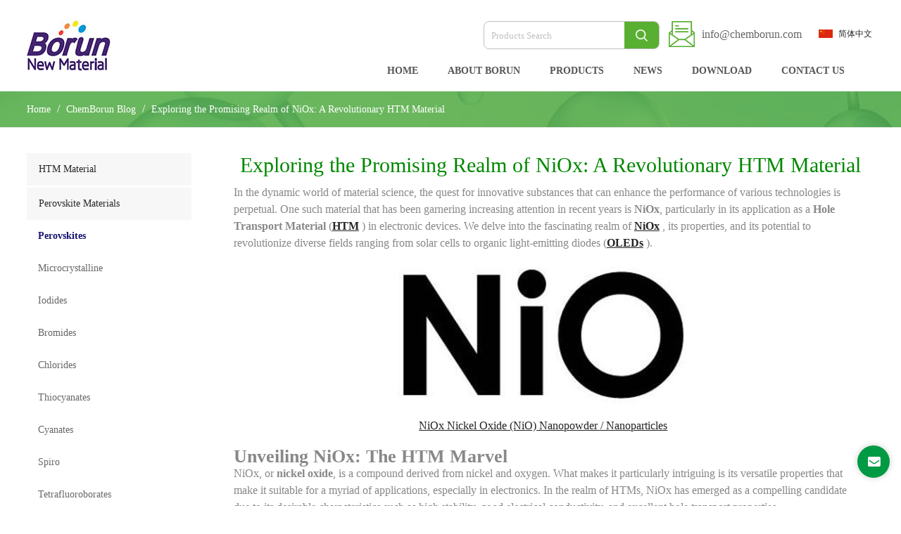

--- FILE ---
content_type: text/html; charset=UTF-8
request_url: https://www.chemborun.com/chemborunblog/exploring-the-promising-realm-of-niox--a-revolutionary-htm-material.html
body_size: 8554
content:
<!DOCTYPE html PUBLIC "-//W3C//DTD XHTML 1.0 Transitional//EN" "http://www.w3.org/TR/xhtml1/DTD/xhtml1-transitional.dtd">
<html xmlns="http://www.w3.org/1999/xhtml">
<head>
<meta name="renderer" content="webkit">
<meta http-equiv="X-UA-Compatible" content="IE=9" />

<meta name="viewport" content="width=device-width, initial-scale=1">
<meta http-equiv="X-UA-Compatible" content="ie=edge">
<meta name="renderer" content="webkit">

<link rel="stylesheet" href="https://www.chemborun.com/css/jquery.bxslider.css">
<link rel="stylesheet" href="https://www.chemborun.com/css/css.css">
<link rel="stylesheet" href="https://www.chemborun.com/css/iconfont.css">
<link rel="stylesheet" href="https://www.chemborun.com/css/css-one.css">
<link rel="stylesheet" href="https://www.chemborun.com/css/media.css">
<link rel="stylesheet" href="https://www.chemborun.com/iorder_login/css/font-awesome.min.css">
<!--<link rel="stylesheet" href="https://www.chemborun.com/css/swiper-bundle.min.css">-->



<script type="text/javascript" >var $yuming = 'https://www.chemborun.com';</script>
<script src="https://www.chemborun.com/js/jquery-1.9.1.min.js"></script>
<script src="https://www.chemborun.com/js/jquery.bxslider1.js"></script>
<!--<script src="https://www.chemborun.com/js/swiper-bundle.min.js"></script>-->
<script src="https://www.chemborun.com/js/jquery.waypoints.min.js"></script>

<script src="https://www.chemborun.com/js/js.js"></script>


<link rel="bookmark" href="https://www.chemborun.com/upfiles/icon1633146675583.ico" />
<link rel="shortcut icon" href="https://www.chemborun.com/upfiles/icon1633146675583.ico" /> 
<!-- head统计代码-->
<meta name="google-site-verification" content="-SAU7s81ItONCkb6cjHSQGLQtKby-ZZ3DbZ_pTALqcI" />
<!-- Google tag (gtag.js) -->
<script async src="https://www.googletagmanager.com/gtag/js?id=G-NPXJ88XEJG"></script>
<script>
  window.dataLayer = window.dataLayer || [];
  function gtag(){dataLayer.push(arguments);}
  gtag('js', new Date());

  gtag('config', 'G-NPXJ88XEJG');
</script><title>Exploring the Promising Realm of NiOx: A Revolutionary HTM Material - chemborun.com</title>
<meta name="keywords" content="" /> 
<meta name="description" content="In the dynamic world of material science, the quest for innovative substances that can enhance the performance of various technologies is perpetual. One such material that has been garnering increasing attention in recent years is NiOx, particularly in its application as a Hole Transport Material (HTM) in electronic devices. In this blog post, we delve into the fascinating realm of NiOx, its properties, and its potential to revolutionize diverse fields ranging from solar cells to organic light-emitting diodes (OLEDs)." />
<style>
*{font-family: 'Conv_MyriadPro-Regular';}
.newstitle{ text-align:center; font-size:30px; color:#232323;}
.newstime{ font-size:14px; color:#ccc; text-align:center; line-height:30px;}
.newstitle,.newstxt{width:1200px;margin: 2% auto 0;}
.newstxt{margin-bottom: 2%;}
.newstxt p{ font-size:16px; color:#777; line-height:24px; margin-bottom:10px;}
@media screen and (max-width:1220px){
	.newstitle,.newstxt{ width:96%;}
	}
</style>
</head>
<body>
    <div class="index-nav">
		<div class="index-nav-all">
			<a title="" href="https://www.chemborun.com" class="index-nav-all-logo" >
        <img src="https://www.chemborun.com/upfiles/logo11651456027257.jpg" alt="Perovskite Solar Cell - Borun New Material (ChemBorun)">
      </a>
			<div class="index-nav-all-right">
				<div class="index-nav-all-right-top">
					<form action="https://www.chemborun.com/products.php" method="post" name="search">
						<input type="text" name="keys1" placeholder="Products Search">
						<button type="submit"><img src="https://www.chemborun.com/images/index-search.png" alt=""></button>
					</form>
					<div class="index-nav-email"><span><img src="https://www.chemborun.com/images/index-email.png" alt=""></span><a title="" href="mailto:info@chemborun.com">info@chemborun.com</a></div>
					<ul class="index-nation">   
						<li><a title="" href="https://www.chemborun.com/cn"><img src="https://www.chemborun.com/images/index-nation.jpg" alt=""><span>简体中文</span></a></li> 
					</ul>
				</div>
				<div class="nav-bottom-ph">
	  	<svg class="icon" style="width: 1em;height: 1em;vertical-align: middle;fill: currentColor;overflow: hidden;" viewBox="0 0 1024 1024" version="1.1" xmlns="https://www.w3.org/2000/svg" p-id="3024"><path d="M66.488889 211.781818h891.022222c28.198788 0 50.980202-22.238384 50.980202-49.648485 0-27.397172-22.768485-49.648485-50.980202-49.648485H66.488889C38.341818 112.484848 15.508687 134.723232 15.508687 162.133333s22.833131 49.648485 50.980202 49.648485z m891.009293 248.242424H66.488889C38.277172 460.024242 15.508687 482.262626 15.508687 509.672727s22.768485 49.648485 50.980202 49.648485h891.022222c28.198788 0 50.980202-22.238384 50.980202-49.648485-0.012929-27.410101-22.923636-49.648485-50.993131-49.648485z m0 351.63798H66.488889c-28.134141 0-50.980202 22.238384-50.980202 49.648485s22.833131 49.648485 50.980202 49.648485h891.022222c28.198788 0 50.980202-22.238384 50.980202-49.648485-0.012929-27.397172-22.781414-49.648485-50.993131-49.648485z m0 0" p-id="3025"></path></svg>
	  </div>
				<ul class="index-nav-all-right-bottom">
                      <li><a title="" href="https://www.chemborun.com/">HOME</a></li>
                      <li><a title="" href="https://www.chemborun.com/about.html">ABOUT BORUN</a></li>
                      <li><a title="" href="https://www.chemborun.com/htm-material/">PRODUCTS</a></li>
                      <li><a title="" href="https://www.chemborun.com/news/">NEWS</a></li>
                      <li><a title="" href="https://www.chemborun.com/download.html">DOWNLOAD</a></li>
                      <li><a title="" href="https://www.chemborun.com/contact.html">CONTACT US</a></li>
          					
					<div class="index-nav-email-ph">
					<div class="index-nav-email "><span><img src="https://www.chemborun.com/images/index-email.png" alt=""></span><a title="" href="mailto:info@chemborun.com">info@chemborun.com</a></div>
					<ul class="index-nation">
						<li><a title="" href="https://www.chemborun.com/cn"><img src="https://www.chemborun.com/images/index-nation.jpg" alt=""><span>简体中文</span></a></li> 
					</ul>
						</div>
				</ul>                                     
			</div>
		</div>
	</div>


    <div class="bread-all">
		<div class="bread">
			<a href="https://www.chemborun.com/">Home</a> / 
			<a href="https://www.chemborun.com/chemborunblog/"> ChemBorun Blog </a> / 
			<a>Exploring the Promising Realm of NiOx: A Revolutionary HTM Material</a>
		</div>
	</div>

    <div class="page news_detail_box">
         <div class="left-media"><svg class="icon" style="width: 1em;height: 1em;vertical-align: middle;fill: currentColor;overflow: hidden;" viewBox="0 0 1024 1024" version="1.1" xmlns="http://www.w3.org/2000/svg" p-id="1747"><path d="M672.581818 437.527273L356.072727 118.690909c-9.309091-9.309091-23.272727-9.309091-32.581818 0s-9.309091 23.272727 0 32.581818l318.836364 318.836364c27.927273 27.927273 27.927273 69.818182 2.327272 95.418182L337.454545 872.727273c-9.309091 9.309091-9.309091 23.272727 0 32.581818 4.654545 4.654545 11.636364 6.981818 16.29091 6.981818s11.636364-2.327273 16.290909-6.981818L674.909091 600.436364c44.218182-44.218182 44.218182-118.690909-2.327273-162.909091z" fill="" p-id="1748"></path></svg></div>
<div class="left">
	<div class="left-all">
					<div class="left-all-tittle">
				<h2><a href="https://www.chemborun.com/htm-material/" class="">HTM Material</a></h2>
				<ul class="left-all-ul">
									</ul>
				
			</div>
					<div class="left-all-tittle">
				<h2><a href="https://www.chemborun.com/perovskite-materials/" class="">Perovskite Materials</a></h2>
				<ul class="left-all-ul">
											<li><a href="https://www.chemborun.com/perovskites/" class="left-a " style="color:#18146f; font-weight: bold">Perovskites</a></li>
					
					
					
					<ul class="left-all-ul">
											<li style="padding-left: 6p;x"><a href="https://www.chemborun.com/microcrystalline/" class="left-a ">Microcrystalline</a></li>
											<li style="padding-left: 6p;x"><a href="https://www.chemborun.com/iodides/" class="left-a ">Iodides</a></li>
											<li style="padding-left: 6p;x"><a href="https://www.chemborun.com/bromides/" class="left-a ">Bromides</a></li>
											<li style="padding-left: 6p;x"><a href="https://www.chemborun.com/chlorides/" class="left-a ">Chlorides</a></li>
											<li style="padding-left: 6p;x"><a href="https://www.chemborun.com/thiocyanates/" class="left-a ">Thiocyanates</a></li>
											<li style="padding-left: 6p;x"><a href="https://www.chemborun.com/cyanates/" class="left-a ">Cyanates</a></li>
											<li style="padding-left: 6p;x"><a href="https://www.chemborun.com/spiro/" class="left-a ">Spiro</a></li>
											<li style="padding-left: 6p;x"><a href="https://www.chemborun.com/tetrafluoroborates/" class="left-a ">Tetrafluoroborates</a></li>
											<li style="padding-left: 6p;x"><a href="https://www.chemborun.com/hexafluorophosphate/" class="left-a ">Hexafluorophosphate</a></li>
											<li style="padding-left: 6p;x"><a href="https://www.chemborun.com/tfsi/" class="left-a ">TFSI</a></li>
											<li style="padding-left: 6p;x"><a href="https://www.chemborun.com/acetates/" class="left-a ">Acetates</a></li>
											<li style="padding-left: 6p;x"><a href="https://www.chemborun.com/trifluoroacetates/" class="left-a ">Trifluoroacetates</a></li>
									</ul>
					
					
					
											<li><a href="https://www.chemborun.com/cobalt-complexes/" class="left-a " style="color:#18146f; font-weight: bold">Cobalt Complexes</a></li>
					
					
					
					<ul class="left-all-ul">
									</ul>
					
					
					
									</ul>
				
			</div>
					<div class="left-all-tittle">
				<h2><a href="https://www.chemborun.com/trimethyl-phosphonoacetate/" class="">Trimethyl Phosphonoacetate</a></h2>
				<ul class="left-all-ul">
									</ul>
				
			</div>
					<div class="left-all-tittle">
				<h2><a href="https://www.chemborun.com/ligands-additives/" class="">Ligands & Additives</a></h2>
				<ul class="left-all-ul">
											<li><a href="https://www.chemborun.com/ligands-intermediates/" class="left-a " style="color:#18146f; font-weight: bold">Ligands & Intermediates</a></li>
					
					
					
					<ul class="left-all-ul">
									</ul>
					
					
					
											<li><a href="https://www.chemborun.com/additives-and-modifiers/" class="left-a " style="color:#18146f; font-weight: bold">Additives And Modifiers</a></li>
					
					
					
					<ul class="left-all-ul">
									</ul>
					
					
					
									</ul>
				
			</div>
					<div class="left-all-tittle">
				<h2><a href="https://www.chemborun.com/opv-donors-ligant/" class="">OPV Donors & Ligant</a></h2>
				<ul class="left-all-ul">
									</ul>
				
			</div>
					<div class="left-all-tittle">
				<h2><a href="https://www.chemborun.com/perovskite-precursor/" class="">Perovskite Precursor</a></h2>
				<ul class="left-all-ul">
									</ul>
				
			</div>
					<div class="left-all-tittle">
				<h2><a href="https://www.chemborun.com/organic-photovoltaic-opv/" class="">Organic Photovoltaic (OPV)</a></h2>
				<ul class="left-all-ul">
									</ul>
				
			</div>
					<div class="left-all-tittle">
				<h2><a href="https://www.chemborun.com/spiro-meotad-sublimed-grade/" class="">Spiro-OMeTAD sublimed grade</a></h2>
				<ul class="left-all-ul">
									</ul>
				
			</div>
					<div class="left-all-tittle">
				<h2><a href="https://www.chemborun.com/interface-materials-and-additive-materials/" class="">Interface and additive materials</a></h2>
				<ul class="left-all-ul">
									</ul>
				
			</div>
					<div class="left-all-tittle">
				<h2><a href="https://www.chemborun.com/industrial-perovskite/" class="">Industrial Perovskite</a></h2>
				<ul class="left-all-ul">
									</ul>
				
			</div>
			</div>
	<div class="left-hot">
		<h2> <a href="https://www.chemborun.com/hot-products.html">Hot Products</a></h2>
		
	</div>
	<div class="left-hot left-new">
		<h2><a href="https://www.chemborun.com/new-products.html"> Latest Products</a></h2>
		
	</div>
	<!-- <div class="left-form">
		
		<h2></h2>
		<p>Get a fast, free quote by using our online form.</p>
		<form action="" class="left-form-em">
		<input type="email" name="email" id="email" placeholder="Your Email">

			<p>
				<input name="chbox" type="checkbox" id="checkbox" class="wzfx-khlb-wa" checked>
				I have read the <a href="">Privacy Policy</a>
			</p>

		</form>
		<a class="newsletter_btn">SUBSCRIBE</a>
	</div>-->
	<div class="clear"></div>
</div>

<script>
	$(function(){
	$(".left-all-tittle").click(function(){
		$(this).siblings('.left-all-ul').slideToggle();
	})	
	})
</script>
     
<script>
	$(function(){
	$(".left-media").click(function(){
		$(this).parents('.left.new-left').toggleClass("product-all-left-button-bt");
		$(this).siblings('.left').toggleClass("product-all-left-button-bt");
	})	
	})
</script>

	
			
		<h1 style="font-size: 30px; color: #008800; display: block; width: 100%; text-align: center;">Exploring the Promising Realm of NiOx: A Revolutionary HTM Material</h1>
      <ul class="move-ul "><li style="font-size: 0;"><div class="imageContainer ne" style="width:100%;display: inline-block; padding:10px; font-size:14px;vertical-align: top;"><span style="font-size: 16px;">In the dynamic world of material science, the quest for innovative substances that can enhance the performance of various technologies is perpetual. One such material that has been garnering increasing attention in recent years is <b>NiOx</b>, particularly in its application as a <b>Hole Transport Material</b> (<a href="https://www.chemborun.com/htm-material/" target="_blank"><u><b>HTM</b></u></a>
	) in electronic devices.&nbsp;We delve into the fascinating realm of <a href="https://www.chemborun.com/htm-material/niox-nanopowder.html" target="_blank"><u><b>NiOx</b></u></a>
	, its properties, and its potential to revolutionize diverse fields ranging from solar cells to organic light-emitting diodes (<a href="https://www.chemborun.com/spiro-meotad-sublimed-grade/spiro-meotad.html" target="_blank"><u><b>OLEDs</b></u></a>
	).</span></div></li>
	<li style="font-size:0;margin-top: -4px;"><div class="imageContainer" style="width: 100%;display: inline-block;overflow: hidden;text-align: center;"><a href="https://www.chemborun.com/htm-material/niox-nanopowder.html" target="_blank" class="image-link"><img src="https://www.chemborun.com/upfiles/pic1715741424.jpg" style="display:inline-block;max-width:100%;"></a>
	</div> </li>
	<li><div class="imageContainer ne" style="width:100%;display: inline-block; padding:10px; font-size:14px;vertical-align: top;"><div style="text-align: center;"><span style="font-size: 18px;"><a href="https://www.chemborun.com/htm-material/niox-nanopowder.html" target="_blank"><u>NiOx Nickel Oxide (NiO) Nanopowder / Nanoparticles</u></a>
	</span></div></div></li>
	<li><div class="imageContainer ne" style="width:100%;display: inline-block; padding:10px; font-size:14px;vertical-align: top;"><p><span style="font-size: 26px;"><b>Unveiling NiOx: The HTM Marvel</b></span></p><p><span style="font-size: 16px;">NiOx, or <b>nickel oxide</b>, is a compound derived from nickel and oxygen. What makes it particularly intriguing is its versatile properties that make it suitable for a myriad of applications, especially in electronics. In the realm of HTMs, NiOx has emerged as a compelling candidate due to its desirable characteristics such as high stability, good electrical conductivity, and excellent hole transport properties.</span></p><p><br></p><p><span style="font-size: 26px;"><b>The Role of HTMs in Electronic Devices</b></span></p><p><span style="font-size: 16px;">Before delving deeper into the specifics of NiOx, let's first understand the significance of HTMs in electronic devices, particularly in solar cells and OLEDs. HTMs play a crucial role in facilitating the movement of charge carriers, particularly holes, across the device structure. They ensure efficient extraction and transportation of these carriers, ultimately enhancing the device's overall performance and stability.</span></p></div></li>
	<li style="font-size:0;margin-top: -4px;"><div class="imageContainer" style="width: 100%;display: inline-block;overflow: hidden;text-align: center;"><img src="https://www.chemborun.com/upfiles/pic1715741685.jpg" style="display:inline-block;max-width:100%;"></div> </li>
	<li><div class="imageContainer ne" style="width:100%;display: inline-block; padding:10px; font-size:14px;vertical-align: top;"><div style="text-align: center;"><span style="font-size: 16px;">Breakthroughs in NiOx-HTMs towards stable, low-cost and efficient perovskite solar cells</span></div></div></li>
	<li><div class="imageContainer ne" style="width:100%;display: inline-block; padding:10px; font-size:14px;vertical-align: top;"><p><span style="font-size: 26px;"><b>Advantages of NiOx as an HTM</b></span></p><p><span style="font-size: 16px;"><b>Stability</b>: NiOx exhibits exceptional chemical and thermal stability, making it highly resistant to degradation over time. This stability is paramount for the long-term performance and reliability of electronic devices.</span></p><p><br></p><p><span style="font-size: 16px;"><b>Electrical Conductivity</b>: With its inherent conductivity, NiOx efficiently facilitates the flow of charge carriers, thereby minimizing energy losses within the device. This property is instrumental in improving the overall efficiency of solar cells and OLEDs.</span></p><p><br></p><p><span style="font-size: 16px;"><b>Tunable Properties</b>: The properties of NiOx can be finely tuned through various fabrication techniques, allowing for precise control over its electrical and optical characteristics. This tunability enables customization according to specific device requirements.</span></p><p><br></p><p><span style="font-size: 16px;"><b>Abundance and Cost-Effectiveness</b>: Nickel, the primary constituent of NiOx, is abundantly available, making NiOx a cost-effective alternative compared to some other HTM materials. This aspect is particularly advantageous for large-scale production and commercialization.</span></p><p><br></p><p><span style="font-size: 26px;"><b>Applications of NiOx in Electronic Devices</b></span></p><p><span style="font-size: 16px;"><b><a href="https://www.chemborun.com/organic-photovoltaic-opv/" target="_blank"><u>Organic Photovoltaics</u></a>
	 (OPVs)</b>: NiOx has shown promising results as an HTM in <a href="https://www.chemborun.com/opv-donors-ligant/opv-donors-ligant.html" target="_blank"><u><b>organic solar cells</b></u></a>
	, where it facilitates efficient hole extraction and transport from the active layer to the electrode, thereby improving the device's power conversion efficiency.</span></p><p><br></p><p><span style="font-size: 16px;"><b>Organic Light-Emitting Diodes (OLEDs)</b>: In <a href="https://www.chemborun.com/htm-material/spiro-ometad.html" target="_blank"><u><b>OLEDs</b></u></a>
	, NiOx serves as an effective hole injection layer, enabling balanced charge injection and transport across the device structure. This contributes to enhanced luminance and operational stability of OLED devices.</span></p></div></li>
	<li style="font-size:0;margin-top: -4px;"><div class="imageContainer" style="width: 100%;display: inline-block;overflow: hidden;text-align: center;"><img src="https://www.chemborun.com/upfiles/pic1715741909.jpg" style="display:inline-block;max-width:100%;"></div> </li>
	<li style="font-size: 0;"><div class="imageContainer ne" style="width:100%;display: inline-block; padding:10px; font-size:14px;vertical-align: top;"><p></p><p><span style="font-size: 26px;"><b>Future Prospects and Challenges</b></span></p><p><span style="font-size: 16px;">While NiOx holds tremendous potential as an <b>HTM material</b>, certain challenges need to be addressed to fully realize its benefits. These include further optimization of fabrication techniques to enhance its electrical conductivity, stability under varying environmental conditions, and compatibility with other device components.</span></p><p><br></p><p><span style="font-size: 16px;">With ongoing research efforts and advancements in material synthesis and device engineering, NiOx is poised to play a pivotal role in shaping the next generation of electronic devices, spanning from renewable energy technologies to advanced display systems.</span></p><p><br></p><p><span style="font-size: 20px;">NiOx represents a remarkable advancement in the realm of HTM materials, offering a compelling combination of stability, conductivity, and tunability. Its applications in solar cells and OLEDs hold the promise of unlocking new frontiers in energy conversion and display technologies. As researchers continue to unravel its potential and overcome existing challenges, NiOx is set to emerge as a cornerstone in the development of high-performance electronic devices, driving innovation and sustainability in the years to come.</span><br></p><p></p></div></li>
	</ul>
		<!--<div class="right">
			<div class="right-all">
				<ul class="right-ul">
												<li><a href="https://www.chemborun.com/news/">News</a></li>
												<li><a href="https://www.chemborun.com/chemborunblog/">ChemBorun Blog</a></li>
												<li><a href="https://www.chemborun.com/events/">Events</a></li>
									</ul>
				<div class="left-hot">
					<h2>Hot Products</h2>
					<ul class="left-hot">
														<li><a href="https://www.chemborun.com/organic-photovoltaic-opv/bis-bromothiophen-difluorobenzo-thiadiazole.html">
										<img src="https://www.chemborun.com/upfiles/menu_pic1652357657327.jpg" alt="">
										<span>4,7-Bis(5-bromothiophen-2-yl)-5,6-difluorobenzo[c][1,2,5] thiadiazole</span>
								</a>
						</li>
														<li><a href="https://www.chemborun.com/organic-photovoltaic-opv/bis-bromo-thienyl-benzothiadiazole.html">
										<img src="https://www.chemborun.com/upfiles/menu_pic1652357362372.jpg" alt="">
										<span>4,7-Bis(2-bromo-5-thienyl)-2,1,3-benzothiadiazole</span>
								</a>
						</li>
														<li><a href="https://www.chemborun.com/organic-photovoltaic-opv/bis-bromo-octylthiophen-yl-benzo.html">
										<img src="https://www.chemborun.com/upfiles/menu_pic1652357124364.jpg" alt="">
										<span>4,7-Bis(5-bromo-4-octylthiophen-2-yl)benzo[c][1,2,5]thiadiazole</span>
								</a>
						</li>
														<li><a href="https://www.chemborun.com/organic-photovoltaic-opv/bis-bromo-octylthiophen-difluorobenzo-thiadiazole.html">
										<img src="https://www.chemborun.com/upfiles/menu_pic1652357073853.jpg" alt="">
										<span>4,7-bis(5-bromo-4-octylthiophen-2-yl)-5,6-difluorobenzo[c][1,2,5]thiadiazole</span>
								</a>
						</li>
														<li><a href="https://www.chemborun.com/organic-photovoltaic-opv/difluoro-bis-bromo-octyldodecyl-thiophene-yl-benzo.html">
										<img src="https://www.chemborun.com/upfiles/menu_pic1652356827211.jpg" alt="">
										<span>5,6-difluoro-4,7-bis[5-bromo-4-(2-octyldodecyl)thiophene-2-yl]benzo[c][1,2,5]thiadiazole</span>
								</a>
						</li>
														<li><a href="https://www.chemborun.com/organic-photovoltaic-opv/98-dibromobenzo-thiadiazole.html">
										<img src="https://www.chemborun.com/upfiles/menu_pic1652355937425.jpg" alt="">
										<span>98% 4,7-Dibromobenzo[c][1,2,5]thiadiazole</span>
								</a>
						</li>
											</ul>
				</div>
			</div>

			<div class="left-form">
				<h2>Get A Free Quote on Outdoor Furniture</h2>
				<p>Get a fast, frce quote by using our online form.</p>
				<form action="" class="left-form-em">
					<input type="email" placeholder="Your Email">
					<p>
						<input name="chbox" type="checkbox" id="" value="" class="wzfx-khlb-wa" checked="">
						I have read the <a href="">Privacy Policy</a>
					</p>
				</form>
				<a href="">SUBSCRIBE</a>
			</div>
		</div>-->
	</div>

    <div class="foot">
	<div class="foot-all">
		<div class="foot-content foot-content-contact">
			<h2>CONTACT US</h2>
			<ul>
				<li><span><img src="https://www.chemborun.com/images/foot-email.png" alt=""></span>E-mail: <a href="mailto:info@chemborun.com">info@chemborun.com</a></li>
				<li><span><img src="https://www.chemborun.com/images/foot-tel.png" alt=""></span>Tel: +86-574-87178138 <br>15356027179 (Wechat ID)</li>
				<li><span><img src="https://www.chemborun.com/images/foot-add.png" alt=""></span>No. 1558, Jiangnan Road,, Ningbo, Zhejiang, China (Mainland)/31</li>
			</ul>
		</div>
		<div class="foot-content">
			<h2>PRODUCT</h2>
			<ul>
									<li><a href="https://www.chemborun.com/htm-material/">HTM Material</a></li>
									<li><a href="https://www.chemborun.com/perovskite-materials/">Perovskite Materials</a></li>
									<li><a href="https://www.chemborun.com/trimethyl-phosphonoacetate/">Trimethyl Phosphonoacetate</a></li>
									<li><a href="https://www.chemborun.com/ligands-additives/">Ligands & Additives</a></li>
									<li><a href="https://www.chemborun.com/opv-donors-ligant/">OPV Donors & Ligant</a></li>
									<li><a href="https://www.chemborun.com/perovskite-precursor/">Perovskite Precursor</a></li>
									<li><a href="https://www.chemborun.com/organic-photovoltaic-opv/">Organic Photovoltaic (OPV)</a></li>
									<li><a href="https://www.chemborun.com/spiro-meotad-sublimed-grade/">Spiro-OMeTAD sublimed grade</a></li>
									<li><a href="https://www.chemborun.com/interface-materials-and-additive-materials/">Interface and additive materials</a></li>
									<li><a href="https://www.chemborun.com/industrial-perovskite/">Industrial Perovskite</a></li>
							</ul>
		</div>
		<div class="foot-content">
			<h2>WHY BORUN</h2>
			<ul>
				                <li><a href="https://www.chemborun.com/contact.html" title="CONTACT US" >CONTACT US</a></li>
                                <li><a href="https://www.chemborun.com/download.html" title="DOWNLOAD" >DOWNLOAD</a></li>
                                <li><a href="https://www.chemborun.com/news/" title="NEWS" >NEWS</a></li>
                                <li><a href="https://www.chemborun.com/htm-material/" title="PRODUCTS" >PRODUCTS</a></li>
                                <li><a href="https://www.chemborun.com/about.html" title="ABOUT BORUN" >ABOUT BORUN</a></li>
                                <li><a href="https://www.chemborun.com/" title="HOME" >HOME</a></li>
                			</ul>
		</div>
		<div class="foot-content">
			<div class="foot-logo"><a href="https://www.chemborun.com"><img src="https://www.chemborun.com/upfiles/logo21651456393404.png" alt="Spiro-OMeTAD, Perovskites Manufacturer and supplier, Borun New Material"></a></div>
			<ul class="foot-follow">
				<li><a href="https://www.facebook.com/chemborun" class="flex social soc1" rel="nofollow"  target="_blank">
											<i class="fa fa-facebook" aria-hidden="true"></i>
										</a></li>				<li style="width: 100%; border:none; text-align: left;"><a href="https://www.chemborun.com/contact.html" target="_blank" style="line-height: 120%;">Borun ( Borun Chemical) is the professional manufacturer of Perovskite Solar Cell, Organic Optoelectronic Material (OPV),  PbI2(DMSO) powder, solvent extraction, scale-up, metal halide perovskite, solar cells, products are mainly used in perovskite solar cell, Roll and Roll OPV, 3D touch sensor, FLEXIBLE amoled touchdisplay and Foldable touch panel ect.</a></li>
		  </ul>
		</div>
	</div>
	<div class="foot-bottom">
		<p>Copyright © 2022 Borun New Material Technology Co., Ltd. All Rights Reserved.				<a href="https://www.chemborun.com/sitemap.php"> Sitemap </a>| <a
				href="https://www.chemborun.com/sitemap-xml.php">XML</a>
			
			
				</p>
	</div>
</div>

<div class="email_box active"> 
	<h4 class="title flex-sb"><span>Leave Your Message</span> <i class="iconfont icon-email pop_ups"></i></h4>
	<form action="" class="inquiry_form flex-sb">
		<input type="text" name="inquiry_name" id="inquiry_name1" placeholder="Your Name *" class="medium">
		<input type="text" name="inquiry_email" id="inquiry_email1" placeholder="Your E-mail *" class="medium">
		<textarea name="inquiry_msg" id="inquiry_msg1" rows="8" placeholder="Your Message *" style="white-space:pre;"></textarea>
		<div class="inq_btns flex">
			<button type="button" class="inq_btn has_bg">Submit</button>
		</div>
	</form>
</div>

<script>

	$(function(){

//		$('.email_box').hide()
//
//		setTimeout(() => {
//			$('.email_box').show()
//		}, 60000); 

		$('.pop_ups').on('click', function(){

			$(this).parents('.email_box').toggleClass('active')

			if($('.email_box').is('.active')){
				$(this).removeClass('icon-cross').addClass('icon-email')	
			}else{
				$(this).removeClass('icon-email').addClass('icon-cross')
			}

		})

		var emailtype = /\w+([-+.]\w+)*@\w+([-.]\w+)*\.\w+([-.]\w+)*/;

		$('.has_bg').on('click', function(){

			var obj = $(this)

			var yumi = 'https://www.chemborun.com';

			var inquiry_name1 = $('#inquiry_name1').val();

			var inquiry_email1 = $('#inquiry_email1').val();

			var inquiry_msg1 = $('#inquiry_msg1').val();

			var Url = window.location.href

			if(!inquiry_name1){alert('Please enter your name'); $('#inquiry_name1').focus();}

			else if(!emailtype.test(inquiry_email1)){alert('Please enter your email'); $('#inquiry_email1').focus();}

			// else if(!inquiry_company){alert('Please enter your company'); $('#inquiry_company').focus();}

			// else if(!inquiry_country){alert('Please enter your country'); $('#inquiry_country').focus();}

			// else if(!inquiry_pro){alert('Please enter your target product'); $('#inquiry_pro').focus();}

			else if(!inquiry_msg1){alert('Please enter your message'); $('#inquiry_msg1').focus();}

			else{

				// var code_math = $("#code_math").val().toLowerCase();

				// $.post("chk_code.php?act=math",{code:code_math},function(msg){

					// if(msg !=1){

					//   alert("Code error!")

					// }else{

						$.ajax({

							url: $yuming + '/peadding-email.php',

							type: 'post',

							data: {

								action: 'upload',

								Url: Url,

								inquiry_name: inquiry_name1,

								inquiry_email: inquiry_email1,

								inquiry_msg: inquiry_msg1

							},

							dataType: 'json',

							beforeSend: function(){obj.html('Loading...')},

							success: function(){

								obj.html('SUBMIT');
								alert("Thank you for your support.");
								//window.location.href = yumi + '/dialog.php'

							},
							error: function(){
								obj.html('SUBMIT')
								alert('Error!')
							}

						})

					// }

				// })

			}

		})

	})

</script>

<style>
	.email_box{
		width: 320px;
		height: 400px;
		border-radius: 10px;
    position: fixed;
    left: 50%;
    top: 50%;
    transform: translate(-50%, -50%);
    background: #009944;
    box-shadow: 0 0 10px rgb(0,0,0,.2);
    z-index: 99999;
		transition: all .3s;
	}

	.email_box.active{
		width: 46px;
    height: 46px;
		border-radius: 50%;
		display: flex;
		justify-content: center;
		align-items: center;
		transition: all .3s;
		transform: unset;
		top: unset;
		left: unset;
		right: 1rem;
		bottom: 40px;
	}

	.email_box h4{
		padding: 14px;
		color: #fff;
	}

	.email_box.active h4{
		padding: 0;
		width: 100%;
		height: 100%;
		display: flex;
		justify-content: center;
		align-items: center;
	}

	.email_box.active h4 span{
		display: none;
	}

	.email_box.active .iconfont{
		font-size: 21px;
	}

	.email_box form{
		width: 100%;
    height: calc(100% - 46px);
    background: #fff;
    border: 1px solid #009944;
    border-radius: 10px;
    border-top-left-radius: 0;
    border-top-right-radius: 0;
    padding: 14px;
		flex-direction: column;
	}

	.email_box.active form{
		display: none;
	}

	.email_box form input,.email_box form textarea{
		width: 100%;
    border: 1px solid #ccc;
    border-radius: 5px;
    padding: 0 6px;
    margin: 8px 0;
	}

	.email_box form input{
		height: 32px;
	}
	.email_box form textarea{
		height: 120px;
		padding: 6px;
		resize: vertical;
	}

	.email_box form .inq_btns{
		margin-top: auto;
	}

	.email_box form button{
		width: 120px;
		height: 32px;
		background: #009944;
		color: #fff;
		border-radius: 5px;
		text-transform: uppercase;
	}

	/* .email_box a i{
		font-size: 21px;
		color: #fff;
	} */

</style>

<!--google analytics -->
<!-- // -->
<script>

	$(function(){

		var emailtype = /\w+([-+.]\w+)*@\w+([-.]\w+)*\.\w+([-.]\w+)*/;

		// 订阅
		$('.newsletter_btn').on('click', function(){
			
			var obj = $(this)
			var email = $.trim($('#email').val())
			var check = $('#checkbox').attr('checked')

			if(!emailtype.test(email)){
				alert("Please input right e-mail");
				$('#email').focus();
			//}else if(!check){
//				alert("Please select Privacy Policy");
			}else{

				$.ajax({
					url : $yuming + '/peadding-email.php',
					type : 'post',
					data : {action:'newsletter',email: email},
					dataType : 'json',
					beforeSend:function(){},
					success: function(msg){
						if(msg=='1'){
							alert("Thank you for your support.");
							$('input').val('');
							//window.location.href = yumi + '/dialog.php'
						}else{
							alert("Submission failure");
						}
					}
				});

			}

		})

	})

</script>


</body>
</html>


--- FILE ---
content_type: text/css
request_url: https://www.chemborun.com/css/css.css
body_size: 14862
content:
@charset "utf-8";

/* CSS Document */
html, body, div, ul, li, h1, h2, h3, h4, h5, h6, p, dl, dt, dd, ol, form, input, textarea, th, td, select {margin: 0;padding: 0;font-weight:normal;}
p{font-weight: initial;}
*{box-sizing: border-box;   font-family: 'r', 'Arial';}
html, body {min-height: 100%;box-sizing: border-box;overflow-x: hidden}
body {color:#333;font-family:"bold", "Arial", 'Arial'}
ul,ol,li{list-style: none;list-style-type:none;}
img {border: none;vertical-align: middle;}
a {text-decoration: none;color: #232323;font-size: 16px}
table {border-collapse: collapse;border: #c1c1c1;}
input, textarea {outline: none;border: none;}
input::-webkit-input-placeholder {color:#c1c1c1; } 
input:-moz-placeholder{color:#c1c1c1;} 
input::-moz-placeholder {color:#c1c1c1;} 
input:-ms-input-placeholder{color:#c1c1c1;} 
textarea {resize: none;overflow: auto;}
inline{display: inline-block;*display: inline;*zoom: 1;}
button{outline:none;}
img{width:auto;}
.clearfix {*zoom: 1;clear: both;width:0;}
.clearfix:after {content: ".";width: 0;height: 0;visibility: hidden;display: block;clear: both;overflow:hidden;}

html, body {
    min-height: 100%;
	scroll-padding-top: 130px;  
} 

@font-face {
    font-family: 'r';
    src: url('../fonts/AvenirNextLTPro-Regular.otf');
    src: url('../fonts/AvenirNextLTPro-Regular.otf') format('embedded-opentype'),
         url('../fonts/AvenirNextLTPro-Regular.otf') format('woff'),
         url('../fonts/AvenirNextLTPro-Regular.otf') format('truetype'),
         url('../fonts/AvenirNextLTPro-Regular.otf') format('svg');
    font-weight: normal;
    font-style: normal;
}
@font-face {
    font-family:"bold";
    src: url('../fonts/AvenirNextLTPro-Bold.otf');
    src: url('../fonts/AvenirNextLTPro-Bold.otf') format('embedded-opentype'),
         url('../fonts/AvenirNextLTPro-Bold.otf') format('woff'),
         url('../fonts/AvenirNextLTPro-Bold.otf') format('truetype'),
         url('../fonts/AvenirNextLTPro-Bold.otf') format('svg');
    font-weight: normal;
    font-style: normal;
}
@font-face {
    font-family: 'light';
    src: url('../fonts/AvenirNextLTPro-It.otf');
    src: url('../fonts/AvenirNextLTPro-It.otf') format('embedded-opentype'),
         url('../fonts/AvenirNextLTPro-It.otf') format('woff'),
         url('../fonts/AvenirNextLTPro-It.otf') format('truetype'),
         url('../fonts/AvenirNextLTPro-It.otf') format('svg');
    font-weight: normal;
    font-style: normal;
}


.nav{
	height: 78px;
	line-height: 78px;
	transition: 0.5s;
	top: -50px;
	opacity: 1;
}
.nav::after{
	content: "";
	display: block;
	clear: both;
}
.nav-logo{
	    width: 21%;
	background: #fff;
	display: inline-block;
	text-align: center;
	float: left;
	height: 78px;
	display: flex;
	align-items: center;
	justify-content: center
}
.nav-content{
	display: inline-block;
	width: 79%;
	float: left;
	background:#7db73e;
	height: 78px;
}
.nav-content-all {
    width: 77.76%;
    float: left;
}
.nav-content-li{
	    width: auto;
    display: flex;
    justify-content: space-between;
    margin: auto;
    padding: 0 40px;
	    height: 78px;
    align-items: center;
}
.nav-content-li li{
	display: inline-block;
	float: left;
}
.nav-content-li>li>a{
	color: #fff;
    font-size: 14px;
    display: inline-block;
    padding: 20px 13px;
    box-sizing: border-box;
    line-height: 1.5;
	font-weight: bold
}
.nav-content-li>li>a:hover{
	color:#7db73e;
	background: #fff;
	border-radius: 8px
}
.nav-right {
    width: 22.24%;
    float: left;
    display: flex;
    align-items: center;
	height: 78px;
	padding-left: 13px
}
form.nav-search {
    background: #fff;
    position: relative;
    height: 27px;
    line-height: 27px;
	    border-radius: 20px;
	padding: 0 8px;
	width: 175px;
	overflow: hidden
}
span.nav-search-t {
    width: 16px;
    position: absolute;
    z-index: 999;
    left: 8px;
    top: -2px;
}
input.nav-searcch-l {
    position: absolute;
    right: 0;
    line-height: 27px;
    width: 100%;
    padding-left: 27px;
}
.nav-email a {
    display: inline-block;
}
.nav-lag-all {
       display: inline-block;
    padding-left: 13px;
}
.nav-lag-all h2, .nav-lag a{
	font-size: 14px;
	color:#fff;
	
}
.nav-right-all {
    display: flex;
    align-items: center;
    padding-left: 13px;
}
.nav-lag {
        position: absolute;
    background: #7db73e;
    line-height: 40px;
    text-align: center;
    display: none;
    z-index: 9999;
    width: 50px;
    left: auto;
}
.nav-lag-all span {
    display: inline-block;
    position: relative;
    top: -2px;
    right: -2px;
}
.nav-product {
    position: absolute;
    left: 0;
    background: #f6f6f6;
    width: 100%;
	background: url(../images/nav3.png) no-repeat #00000098;
    padding-bottom: 30px;
	z-index: 9999999;
	    background-size:100%;
	    padding-top: 27px;
	display: none;
}
.nav-product-left {
    display: flex;
    flex-flow: wrap;
    max-width: 1340px;
    margin: auto;
}
.nav-product-left>p{
	display: block;
	width: 100%;
	font-size: 14px;
	text-transform: uppercase;
	font-weight: bold
}
.nav-product-left>p a{
	font-size: 14px;
	color:#787878
}
.nav-product-left>p span{
	margin-left: 15px;
	color:#ffb838
}
ul.nav-product-all {
   display: inline-block;
	width: auto;
	width: 25%
}
.nav-product-all h2{
	    font-size: 14px;
    line-height: 24px;
    color: #fff;
    text-transform: uppercase;
    font-weight: bold;
    margin-bottom: 10px;
}
.nav-product-all li{
	display: block;
	width:100%;
	float: none;
	line-height: 24px;
	font-size: 12px;
}
.nav-product-all li a{
	font-size: 12px;
	color:#fff;
}

.nav-product-all::after{
	content: "";
	display: block;
	clear: both
}
.nav-company-content h2{
	font-size: 16px;
	font-weight: bold;
	text-transform: uppercase;
	color:#ffb838;
	line-height: 24px;
	margin-top: 55px;
	margin-bottom: 22px;
}
.nav-company{
	min-height: 380px;
}
.nav-company-content {
    display: inline-block;
    margin-right: 45px;
}
.nav-company-content::after{
	content: "";
	display: block;
	clear: both
}
.nav-phone{
	display: none
}
 	
.nav-ph-search{
	display: none
}
.nav-email p{
	display: none
}
.banner-img2{
	display: none
}
.nav-search{
	font-size: 14px;
	font-weight: bold;
	color:#fff
}

.fusion-custom-menu-item-contents{
background-color: #f2efef;
    border-color: #dcdadb;
width: 250px;
    padding: 25px;
    text-align: right;
    border: 1px solid transparent;
font-family: 'Roboto';
    font-weight: 300;
    color: #444;
position: absolute;
    left: auto;
    right: 94px;
    font-size: 14px;
    line-height: 1.8;
display: none;
}
.fusion-search-form-content{
	    display: -webkit-flex;
    display: -ms-flexbox;
    display: flex;
    -webkit-align-items: center;
    -ms-flex-align: center;
    align-items: center;
    overflow: hidden;
    width: 100%;
}
.screen-reader-text {
    border: 0;
    clip: rect(1px,1px,1px,1px);
    -webkit-clip-path: inset(50%);
    clip-path: inset(50%);
    height: 1px;
    margin: -1px;
    overflow: hidden;
    padding: 0;
    position: absolute!important;
    width: 1px;
    word-wrap: normal!important;
}
input.s{
	 
    font-size: 13px;
	background-color: #fff;
	border: 1px solid #d2d2d2;
	padding: 8px 15px;
	   height: 29px;
    padding-top: 0;
    padding-bottom: 0;
	border-width: 1px;
	    border-color: #d2d2d2;
	color: #aaa9a9;
	    width: 100%;
}
input.fusion-search-submit.searchsubmit.fa.fa-search{
	height: 29px;
    width: 29px;
    line-height: 29px;
	background: #000;
	color:#fff
}
.fusion-search-field.search-field {
    -webkit-flex-grow: 1;
    -ms-flex-positive: 1;
    flex-grow: 1;
}

.bread{
	max-width: 1340px;
	margin: auto;
	line-height: 50px;
	color: #fff;
	
}
.bread-all{
	border-bottom: 1px solid #eeeeee;
	background: url(../images/products-background.png) no-repeat center;
} 
.bread-all a{
	font-size: 14px;
	color:#686868;
	padding:0 5px;
}
.bread-all a:nth-child(1){
	padding-left: 0;
	color: #fff;
}
.page{
	max-width: 1340px;
	margin:36px auto
}
.left {
    width: 279px;
    float: left;
}
.product {
    width: 79%;
    padding: 0 21px 0 42px;
    float: left;
}
.page::after{
	content: "";
	display: block;
	clear: both
}
.left-all-tittle{
	margin-bottom: 3px;
	border-radius: 4px;
	position: relative
}
/*
.left-all-tittle:hover{
	background: #59af31;
}
*/
.left-all-tittle>h2>a{
	line-height: 46px;
    font-size: 14px;
    color: #282828;
    font-family: "Open Sans";
    cursor: pointer;
    margin-left: 17px;
}
/*
.left-all-tittle:hover h2>a{
	color: #fff!important;
}
*/
.left-all-ul li a{
	font-size: 14px;
	color:#686868;
	line-height: 46px;
	padding-left: 16px;
	display: block
}
.left-all-tittle:hover h2{background:#7db73e}
.left-all-tittle:hover h2>a{color:#fff}
.left-all-ul>li:hover a{color:#7db73e;transition: 0.5s }
.left-all-tittle h2 span {
    display: inline-block;
    float: right;
    margin-right: 26px;
    font-size: 21px;
	transition: 0.5s
}
.left-all-tittle h2 span .fa{
	font-weight: bold;
	    line-height: 46px;
}
/*
.left-all-ul li a.active, .left-all-ul li:hover a, .left-all-tittle>h2:hover{
	color:#7db73e
} 
*/
.left-all-tittle .left-all-ul{
	display: block;
}
.left-all-tittle>h2 {
    background: #f7f7f7;
}
.left-show h2 span{
transform: rotate(180deg);
	    margin-right: 26px;
	transition: 0.5s
}
.left-all-tittle.left-show .left-all-ul{
	display: block
}
.left-all{
	margin-bottom: 23px;
}
.left-form>h2{
	font-size: 18px;
	color:#686868;
	font-family:"bold", "Arial";
	font-weight: bold;
	line-height: 1.2;
	margin-bottom: 18px;
}
.left-form>p{
	color:#686868;
	line-height: 16px;
	margin-bottom: 21px;
}
.left-form{
	padding: 44px 21px 30px 21px;
	border: 2px solid #dddddd;
	background: #fafafa
}
.left-form-em>input{
	line-height: 50px;
	border: 1px solid #dddddd;
	background: #fff;
	padding: 0 14px;
	border-radius: 8px;
	width: 100%;
	margin-bottom: 10px;
}
.left-form-em input::placeholder{
	font-size: 14px;
	color:#686868
}
.index-about-all-ts .index-about-right{
	background: #fafafa;	
}
input.wzfx-khlb-wa {
    width: 12px;
    height: 14px;
    background: #fff;
    border: 1px solid #d1d1d1;
}
.left-form-em>p{
	font-size: 14px;
	color:#aaaaaa;
	display: flex;
    align-items: center;
}
.left-form-em>p a{
	color:#aaaaaa;
	border-bottom: 1px solid #aaaaaa;
	font-size: 14px
}
.left-form-em{
	margin-bottom: 21px
}
.left-form>a{
	font-weight: bold;
	font-family:"bold", "Arial";
	font-size: 14px;
	color:#fff;
	background: #7db73e;
	padding: 16px 15px;
	display:inline-block;
	border-radius: 8px
}
.product-al-ul li{
	width: 18.4%;
	margin-right: 2%;
	margin-bottom: 40px;
}
.product-al-ul li:nth-child(5n){
	margin-right: 0
}
.product-img{
	position: relative;
	overflow: hidden;
}
.product-img img{
	width: 100%;
	position: relative;
    overflow: hidden;
    border: solid 1px #dddddd;
    height: auto;
	border-radius: 8px;
}
img.product-b{
	position: absolute;
	z-index: -1	;
	transition: 0.5s;
	width: 1px;
	height: 1px;
	margin: auto;
	top: 50%;
	left: 50%;
	opacity: 0
}
.product-al-ul li:hover img.product-b{
	z-index: 9;
	transition: 0.5s;
	width: 100%;
	height: 100%;
	top: 0;
	left: 0;
	border-radius:0px;
	opacity: 1
}
.product-al-ul li:hover .product-img>a>span{
	transition: 0.5s;
	bottom: 10%;
	background: #7db73e;
	color:#fff;
	z-index: 99
}
.product-img>a>span{
	position: absolute;
	bottom: 0%;
	background: #7db73e00;
	color:#ffffff00;
	font-family:"bold", "Arial";
	font-weight: bold;
	left: 50%;
	transform:translate(-50%);
	line-height: 42px;
	padding:0 26px;
	width: 166px;
	border-radius: 8px;
	transition: 0.5s;
}
.product-al-ul li:hover .product-text>a>span{
	opacity: 0;
	transition: 0.5s
}
.product-text{
	margin-top: 14px;
	text-align: center;
	padding: 0 5%
}
.product-text span{
	font-size: 15px;
	line-height: 22px;
	color:#9a9a9a;
	margin-bottom: 9px;
}

.product-text h2{
	font-weight: bold;
	line-height:  22px;
	 height: 52px;
}

.product-text h2 a{
	font-size: 18px;
    color: #222222;
    font-weight: bolder;
    display: block;
    cursor: pointer;
    margin-bottom: 14px;
    transition: 0.5s;
    text-overflow: ellipsis;
    display: -webkit-box;
    -webkit-line-clamp: 2;
    -webkit-box-orient: vertical;
    display: -moz-box;
    -moz-line-clamp: 2;
    -moz-box-orient: vertical;
    overflow-wrap: break-word;
    word-break: break-all;
    white-space: normal;
    overflow: hidden;
}
.product-text h2 a:hover{ color:#57b03c;}

.product-text p{
	font-size: 14px;
	color:#686868;
	 overflow: hidden;
  text-overflow: ellipsis;
  display: -webkit-box;
  -webkit-line-clamp: 3;
  -webkit-box-orient: vertical;
  display: -moz-box;
  -moz-line-clamp: 3;
  -moz-box-orient: vertical;
  word-wrap: break-word;
  word-break: break-all;
  white-space: normal;  
	margin-bottom: 20px;font-size: 12px;
	color: #686868;
	line-height: 18px;
}



.product-al-ul a:after{
	content: "";
	display: block;
	clear: both
}
.product-bottom h2{
	font-size: 30px;
	font-family:"bold", "Open Sans";
	color:#3c7f39;
	margin-bottom: 20px;
	margin-top: -15px;
}
.product-bottom p{
	color:#686868;
	font-size: 16px;
	line-height: 30px;
	margin-bottom: 40px;
}
.product-bottom p a{
	font-weight: bold
}

.foot{
	background: url(../images/foot-background.jpg) no-repeat center;
	background-size: cover;
}
.foot-all{
	max-width: 1340px;
	margin: auto;
	padding: 55px 0
} 
.foot-content{
	width: 20%;
	float: left;
}
.foot-all::after{
	content: "";
	display: block;
	clear: both
}
.foot-logo{
	margin-left: 30%;
}
.foot-content h2{
	font-size: 16px;
	color:#999;
	font-weight: bold;
	margin-bottom: 30px;
	font-family: "Open Sans"
}
.foot-content ul li{
	margin-bottom:0;
	font-size: 14px;
	color:#686868;
	line-height: 36px
}
.foot-content ul li span{
	margin-right: 10px;
}
.foot-content.foot-content-contact ul li{
	margin-bottom: 12px;
	    display: flex;
	line-height: 1.5
}
.foot-content.foot-content-contact ul{
	width: 59%
}
.foot-content.foot-content-contact a{
	font-size: 18px;
	font-weight: bold;
	color:#7db73e;
	line-height: 1
}
.foot-content li:hover{
	color:#7db73e;
	cursor: pointer
}
.foot-content li a:hover{
	color:#7db73e
}
.foot-follow li{
	display: inline-block;
	float: left;
	width: 40px;
	height: 40px;
	border-radius: 50px;
	text-align: center;
	line-height: 40px;
	margin-right: 15px;
    border: 3px solid #464646;
}
.foot-follow li a{
	line-height:40px;
}
.foot-follow li a .fa{
	font-size: 18px;
	line-height:35px;
	color:#494949
}
.foot-follow{
	margin-top: 50px;
}
.foot-follow::after{
	content: "";
	display: block;
	clear: both
}
.foot-content.foot-content-contact{
	width: 40%
}
.foot-content ul li a{
	font-size: 14px;
	color:#999;
}
.foot-bottom{
	background: #242424;
	line-height: 62px;
}
.foot-bottom p, .foot-bottom p a{
	font-size: 14px;
	color:#686868
}
.foot-bottom p a {
	margin: 0 10px
}
.foot-bottom p{
	max-width: 1340px;
	margin: auto;
	text-align: center;
}


.product-detail-left {
    width: 526px;
	float: left
}
.product-detail-left .swiper-container.gallery-top.swiper-container-initialized.swiper-container-horizontal.swiper-container-pointer-events{
	margin-bottom: 40px
}
.product-detail-left .swiper-slide img{
	width: 100%
}

.product-detail-right{
	width: 759px;
	float: right;
}
.product-detail::after{
	content: "";
	display: block;
	clear: both;
}
.product-detail-right-text h2{
	color: #444444;
 font-weight: 500;
	margin-bottom: 10px;
	font-size: 40px;
    line-height: 54px;
	font-family: Poppins, sans-serif;
}
.product-detail-color{
	margin-top: 30px;
}
.product-detail-right-text p{
	font-size: 18px;
	color:#686868;
	margin-bottom:0px;
	line-height: 2.75;
	
}
.product-detail-color h2, .product-detail-size h2{
	font-size: 16px;
	font-weight: bold;
	line-height: 1.75;
	margin-bottom: 4px;
	color:#686868
}
.product-detail-color-ul li{
	display: inline-block;
	float: left;
	margin-right: 20px;
}
.product-detail-color-ul::after{
	content: "";
	display: block;
	clear: both
}
.customer-select-radio-r i.fa.fa-star{
	color: #fdcc2b;
}
.product-detail-color {
    margin-bottom: 30px;
}
.foot-others{
	width: 100%;
	height: 36px;
	line-height: 36px;
	border: 1px solid #dddddd;
	background: #fafafa;
	color:#686868;
	padding: 0 10px;
	margin-bottom: 58px;
	font-weight: bold;
}
.product-detail-right-a>a{
	width: 208px;
	height: 49px;
	border-radius: 8px;
	background: #7db73e;
	color:#fff;
	font-family:"bold", "Arial";
	text-transform: uppercase;
	display: inline-block;
	line-height: 49px;
	text-align: center;
}
.product-detail-right-a{
	padding: 15px 0;
}
.product-detail-botton div.product-detail-min{
	display: inline-block;
	color:#686868;
	font-size: 17px;font-family: Poppins, sans-serif;
	float: left;
	padding: 12px 50px;
	border-bottom: 2px solid #f9f9f9;
	 text-transform: capitalize;
	 
	cursor: pointer
}
.product-detail-botton::after{
	display: block;
	clear: both;
	content: ""
}
.product-detail-botton{
	border-bottom: 1px solid #f4f4f4;
	margin-top: 84px; 
}
.product-detail-botton div.product-detail-w{
	color:#7db73e; font-size: 17px;
	border-bottom: 2px solid #7db73e; font-family: Poppins, sans-serif;
}
.product-detail-botton-an{
	padding: 30px 26px; 
	    
    margin-bottom: 10px;
}
.product-detail-botton-an p {
    font-size: 17px;
    color: #686868;
    margin-bottom: 0;
    line-height: 1.75;
	font-family: Poppins, sans-serif;
}
.product-detail-right .product-detail-right-text ul li .imageContainer{
	padding: 0px!important;
}
.product-detail-botton-an table{
	width: 100%;
}
.product-detail-botton-an table td, .product-detail-botton-an table th{
	border: 1px solid #e5e5e5;
	line-height: 38px;
	padding: 0 10px;
}
.customer-text span{
	font-weight: bold;
}
.customer-text{
	line-height: 1.75;
	margin-bottom: 40px;
}
.customer-evalu span{
	font-weight: bold;
	font-family:"bold", "Arial";
	color:#444444;
	display: inline-block;
	float: left
}
.customer-eva{
	display: inline-block;
	float: left;
	margin-left: 5px;
}
.customer-evalu{
	margin-bottom: 21px;
	display: flex;
	align-items: center
}
.customer-evalu::after{
	content: "";
	display: block;
	clear: both
}
.customer-eva {
	
}
.customer-eva .fa{
	font-size: 24px;
	color:#fdcc2b
}
.customer_ing{
	display: flex;
	justify-content: space-between;
}
.customer{
	padding: 0 15px;
	padding-bottom: 30px;
	border-bottom: 1px solid #eeeeee
}
.customer-comment{
	padding: 50px 15px;
	
}
.customer-comment>span{
	font-weight: bold;
	font-size: 16px;
	color:#686868;
	display: block;
	margin-bottom: 45px;
}
.customer-comment form::after{
	content: "";
	display: block;
	clear: both
}
.customer-select{
	display: inline-block;
	float: left;
	
	width: 48%;
}
textarea.wpcf7-form-control.wpcf7-textarea{
	float: left;
}
.customer-comment form>input{
	width: 49%;
	margin-right: 0%;
	float: left;
	padding:0 30px;
	line-height: 49px;
	border-radius: 8px;
	background: #fff;
	margin-bottom: 13px;
	border: 1px solid #c4c4c4;
}
.customer-comment form input::placeholder{
	font-size: 14px;
	color:#686868
}
.customer-comment form input:nth-child(2n){
	margin-right: 2%;
}
.customer-select-radio {
    display: flex;
    margin-right: 25px;
	align-items: center;
}
.customer-select-radio input{
	margin-right: 5px;
}
.customer-select{
	display: flex;
}
.customer-select>span{
	font-weight: bold;
    font-size: 16px;
    color: #686868;
	display: inline-block;
	float: left;
	margin-right: 10px;
}
.customer-comment::after{
	content: "";
	display: block;
	clear: both
}
.customer-comment>form{
	display: flex;
    flex-flow: wrap;
    align-items: center;
}
textarea.wpcf7-form-control.wpcf7-textarea {
    float: left;
    width: 100%;
    min-height: 150px;
    background: #fff;
    padding: 20px 30px;
    margin-bottom: 18px;
	border: 1px solid #c4c4c4
}
input#upload_pic {
	margin-bottom: 45px;
	border: 0px
}
.customer-comment-button {
	text-align: center;
}
.customer-comment-button a{
	display: inline-block;
	margin-right: 20px;
	line-height: 49px;
	border-radius: 8px;
	width: 130px;
	background: #7db73e;
	color:#fff;
	font-weight: bold;
	text-transform: uppercase;border: 1px solid #7db73e;
}
.customer-comment-button a.customer-comment-button-a, .customer-comment-button a:hover{
	border: 1px solid #c4c4c4;
	color:#686868;
	background: #fff
}
.product-detail-botton-an>li{
	display: none
}
.product-detail-botton-an>li.product-detail-botton-an-show{
	display: block
}
.product-detail-botton-an-show ul.move-ul table tbody {
    display: table;
    width: 100%;
}
.product-like h2{
	font-size: 16px;
	font-weight: bold;
	margin-bottom: 20px;
}
.title08{
	line-height: 50px;
	background: #f9f9f9
}
td.button_rot_c {
    background: #fff;
}
.bottom-div div{
	display: inline-block;
	float: left;
	    padding-right: 5%;
}
.bottom-div::after{
	content: "";
	display: block;
	clear: both
}
.f11blue{
	width: 166px
}
.f11blue img{
	width: 100%
}
.button_rot_c {
	padding: 43px 0 17px 0
}
.bottom-center {
    width: 313px;
	margin-left: 28px;
}
.button_rot_c{
	width: 727px;
}
.right{
	width: 343px;
	
	float: right
}
.right-all{
	border: 25px solid #f5f5f5;
	margin-bottom: 29px;
	padding: 30px 27px 12px;
	background: #fff
}
.right-all h2{
	font-size: 16px;
	font-weight: bold;
	font-family:"bold", "Arial";
	color:#444444;
	margin-bottom: 15px;
}
.right-ul li{
	line-height: 36px;
	margin:12px 0;
	margin-bottom: 20px;
}
.right-ul li a{
	display: flex;
	line-height: 1.5;
	font-size: 14px;
	color:#666666;
}
.right-ul li a span{
	margin-right: 5px
}
.page::after{
	content: "";
	display: block;
	clear: both
}
.order{
	width: 974px;
	float: left
}
.bottom-size{
	width: 222px;
}
.bottom-div {
    display: flex;
}
.bottom-center p{
	line-height: 24px;
	color:#282828;
	font-size: 14px;
}
.bottom-center>span{
	font-size:14px;
	color:#686868;
	display: inline-block;
	padding: 0 14px;
	line-height: 23px;
	background: #f0f0f0;
	border-radius: 8px;
	margin-bottom: 18px;
	margin-top: 5px;
}
.bottom-div-s p{
	color:#686868;
	font-size: 14px;
	line-height: 24px;
}
.bottom-div-s span{
	font-size: 14px;
	color:#7db73e;
	font-weight: bold;
	margin-top: 5px;
}
.bottom-size p{
	font-size: 14px;
	
	margin-bottom: 24px;
}
.bottom-size p span{
	font-weight: bold;
}
.f11blue, .mistake{
	background: #fff
}
.f11blue input{
	line-height: 36px;
	font-size: 14px;
	display: inline-block;
	width: 36px;
	border: 1px solid #cccccc;
	text-align: center;
	border-radius: 4px;
	margin-left: 13px;
}
.mistake{
	padding-left: 13px;
}
.tittle-boto{
	border-bottom: 1px solid #cccccc
}
.download-all a{
	display: inline-block;
	text-transform: uppercase;
	font-weight: bold;
	line-height: 49px;
	padding: 0 45px;
	background: #7db73e;
	color:#fff;
	border-radius: 8px;
	margin-top: 24px;
}
.order-a{
	text-align: center
}
.order-bottom{
	margin-top: 87px;
	
}
.order-bottom::after{
	content: "";
	display: block;
	clear: both
}

.order-bottom>p{
	font-size: 14px;
	color:#666666;
	text-align: center;
	margin-bottom: 20px;
	line-height: 1.5
}
.order-bottom-form>input{
	width: 48%;
	float: left;
	margin-right: 4%;
	line-height: 47px;
	border:1px solid #e8e8e8;
	padding-left: 12px;
	margin-bottom: 10px;
}
.order-bottom-form>input:nth-child(2n){
	margin-right: 0;
}
.order-bottom-choice{
	float: left;
	width: 100%;
	display: flex;
	align-items: center;
}
.order-bottom-choice h2{
	font-size: 16px;
	display: inline-block;
	font-weight: bold;
	color:#555555;
	margin-right: 15px;
}
.order-bottom-choice span{
	color:#2d2d2d;
	font-size: 14px;
	display: inline-block;
	margin: 24px 0;
	margin-right: 15px
}
.order-bottom-form>input.subject{
	width: 100%
}
.order .order-bottom-form input::placeholder{
	color:#555555
}
.order textarea.wpcf7-form-control.wpcf7-textarea{
	background: #fff;
	border: 1px solid #e8e8e8;
	padding-left: 12px
}
.about h2, .about-top h2 span{
	font-size: 36px;
	line-height: 48px;
	color:#555555;
	text-transform: uppercase;
	font-family:"bold", "Arial"
}
.about p{
	font-size: 16px;
	color:#686868;
	line-height: 30px;
}
.about-top p, .about-t-b p{
	font-size: 16px;
	color:#686868;
	line-height: 30px;
	margin-bottom: 30px;
}
.about-top h2 span{
	color:#7db73e
}
.about-t-l h2{
	margin-top: 50px;
}
.about-t-l{
	width: 774px;
	float: left;
}
.about-t-r{
	float: right;
	width: 514px;
}
.about-t-b::after, .container::after, .about-bottom-all::after{
	content: "";
	display: block;
	clear: both
}
.demo{
	width: 25%;
	float: left;
	text-align: center
}
.demo-img{
	margin-bottom: 17px;
}
.demo-text h1, .demo-text span{
	font-size: 36px;
	font-family:"bold", "Arial";
	color:#00684c;
	line-height: 48px;
	font-weight: bold
}
.demo-text {
    display: flex;
    justify-content: center;
    margin-bottom: 16px;
}
.container{
	padding: 44px 0;
	background: url(../images/about4.png) no-repeat;
	    margin: 46px 0 60px 0;
}
.about-bottom-nr{
	width:calc((100% - 40px ) / 3);
	margin-right: 20px;
	float: left
}
.about-bottom-nr:nth-child(3){
	margin-right: 0
}
.about-bottom-all{
	    margin-top: 64px;
}
.about-bottom-top-img{
	background: #7db73e;
	height: 154px;
	line-height: 154px;
	display: flex;
	justify-content: center;
	font-size: 24px;
	font-weight: bold;
	font-family:"bold", "Arial";
	color:#fff;
	text-transform: uppercase;
	margin-bottom: 10px;
	align-items: center
}
.about-bottom-top-img span{
	margin-right: 15px;
}
.about-bottom-bottom-img img{
	width: 100%;
}
.about-bottom-bottom-img{
	position: relative;
}
.about-bottom-bottom-img p{
	position: absolute;
	top: 79px;
	left: 24px;
	color:#fff
}
.about-bottom-nr .about-bottom-nr-ts{
	margin-bottom: 0;
	margin-top: 10px;
	background: #204796
}
.about-cer{
	margin-top: 63px;
	text-align: center
}
.about-cer p{
	margin-bottom: 55px;
}
.about-cer-img li{
	display: inline-block;
	float: left;
	width: calc((100% - 160px) / 5);
	margin-right: 40px;
	margin-bottom: 30px;
}
.about-cer-img::after{
	content: "";
	display: block;
	clear: both
}
.about-cer-img li:nth-child(5n){
	margin-right: 0;
}
.container{
	    margin: 30px 0 60px 0;
	background-size: cover;
}
.n-banner {
	position: relative;
	width: 100%;
}
.n-banner-tiitle{
	position: absolute;
	bottom: calc(50% - 10%);
	left: 50%;
	transform: translate(-50%);
	color:#fff; 
	top: 24%;
}
.new-all-img>img{width: 100%;}
.n-banner-tiitle h2{
	font-weight: bold;
	font-family:"bold";
	font-size: 24px;
	line-height: 46px;
	text-align: center;
	font-family: "Open Sans";
}
.n-banner-tiitle a{
	color:#fff;
	padding:0 10px;
	margin-top: 10px;
	display: inline-block
}

.contact-top>div{
	display: inline-block;
	float: left;
	width: 50%;
}
.contact-top::after{
	content: "";
	display: block;
	clear: both
}
.contact-t-l{
	padding-right: 60px;
}
.contact h2{
	font-size: 24px;
	line-height: 30px;
	font-weight: bold;
	font-family:"bold", "Open Sans";
	color: #555;
}
.contact-t-r{
	padding-left: 29px;
}
.contact-t-l h2{
	border-bottom: 3px solid #e8e8e8;
	padding-bottom: 5px;
	margin-bottom: 25px;
	color:#3c7f39;
}
.contact-t-l p{
	font-size: 14px;
	margin-bottom: 30px;
	color:#686868;
}
form.wpcf7-form input{
	line-height: 47px;
	background: #f5f5f5;
	border: 1px solid #e8e8e8;
	padding-left: 12px;
	margin-bottom: 8px;
	width: 100%;
}
.contact form.wpcf7-form input::placeholder{
	font-size: 14px;
	color:#555555;
}
.contact textarea.wpcf7-form-control.wpcf7-textarea{
	border: 1px solid #e8e8e8;
	padding: 20px 15px;
	margin-bottom: 19px;
}
.contact textarea.wpcf7-form-control.wpcf7-textarea::placeholder{
	font-size: 14px;
	color:#555555;
}
.col-button{
	text-align: center;
	display: flex;
	justify-content: center
}
form.wpcf7-form .col-button input{
	color:#666666;
	font-size: 16px;
	font-family:"Open Sans";
}
form.wpcf7-form .col-button input{
	width: 135px;
	margin-right: 10px;
	padding-left: 0
}
input.wpcf7-form-control.wpcf7-submit.inquirybtn {
    background: #3c7f39; 
    color: #fff;

}
.contact-top{
	margin-bottom: 86px;
}
.contact-t-r>h2{
	    border-bottom: 3px solid #e8e8e8;
    padding-bottom: 5px;
    margin-bottom: 25px;
}
.contact-t-r p{
	    font-size: 14px;
    color: #686868;
	line-height: 1.75
}
.contact-t-r>p{
	margin-bottom: 20px;
}
.contact-t-r-text h2{
	font-size: 18px;
	font-weight: bold;
	font-family:"Open Sans";
	margin-bottom: 30px;
	color:#282828;
}
.contact-t-r-text{
	margin-bottom: 26px;
	margin-left: 8px;
}
.contact-t-r-text.social h2{
	margin-bottom: 5px;
}
.social-all li{
	display: inline-block;
	float: left;
	margin-right: 15px;
}
.social-all li a{
	color:#666
}
.social-all::after{
	content: "";
	display: block;
	clear: both
}
.contact-bottom h2{
	margin-bottom: 26px;
}
.contact-bottom-left{
	width: 49%;
	margin-right: 2%;
	float: left;
}
.contact-bottom-left img{
	width: 100%
}
.contact-bottom-left:nth-child(3){
	margin-right: 0
}
.advantage h2{
	font-size: 36px;
	color:#7db73e;
	text-transform: uppercase;
	font-weight: bold;
	font-family:"bold", "Arial";
	text-align: center
}
.advantage>h2 span{
	display: block;
	font-size: 24px;
	    text-transform: capitalize;
font-weight: bold;
	margin-bottom: 5px;
}
.advantage>h2 p{
	margin-top: 30px;
	font-size: 24px;
	color:#686868;
	 text-transform: capitalize;
	margin-bottom: 100px;
}
.advantage-top h2{
	font-size: 14px;
	font-family:"bold", "Arial";
	font-weight: bold;
	text-transform: uppercase;
	color:#282828;
	line-height: 20px;
	margin-bottom: 20px;
}
.advatage-top-text p{
	font-size: 14px;
	color:#686868;
	line-height: 20px;
	text-align: center;
}
.advatage-top-text span{
	font-weight: bold;
	font-family:"bold", "Arial";
	color:#cf7960;
	font-size: 18px;
	margin-bottom: 9px;
	margin-top: 50px;
	display: block;
	text-align: center
}
.advatage-top-all-img{
	text-align: center
}
.advantage-top-all{
	width: calc(100% / 7);
	float: left;
}
.advantage-top::after{
	content: "";
	display: block;
	clear: both
}
.advatage-top-all-img{
	display: inline-block;
	padding: 30px;
	border: 10px solid #7db73e;
	border-radius: 100%;
	margin-left: 50%;
    transform: translate(-50%);
}
.advantage-top-all:nth-child(odd){
	margin-top: 120px;
}
.advatage-top-text {
    padding: 0 10px;
}
.advantage-top-all{
	position: relative
}
.advatage-top-all-img::after{
	    content: "";
    display: block;
    background: url(../images/history9.jpg) no-repeat;
    width: 65px;
    height: 56px;
    position: absolute;
    right: -78px;
    transform: rotate(77deg);
    bottom: -12px;
}
.advantage-top-all:nth-child(odd) .advatage-top-all-img::after{
	    transform: rotate(0deg);
	 right: -77px;
    bottom: 77px;
}
.advantage-top-all:nth-child(7) .advatage-top-all-img::after{
	background: #ffffff
}
.advantage-bottom{
	margin-top: 70px;
}
.advantage-bottom span{
	display: block;
	font-size: 24px;
	color:#555555;
	text-transform:capitalize;
	margin-bottom: 15px;
}
.advantage-bottom h2{
	width: 66%;
    margin: auto;
	margin-bottom: 55px;
}
.davantage-bottom-img {
    text-align: center;
}
.left-a{
	color:#7db73e
}
.left-hot h2{
	    padding-top: 15px;
    font-size: 14px;
    font-weight: bold;
    font-family: "bold", "Arial";
    color: #686868;
    padding-bottom: 15px;
    background: #e0e0e0;
    font-size: 16px;
    padding-left: 14px;
}
.left-all-tittle>h2>a{
	font-size: 14px;
}
.left-hot li{
	width: 33%;
	float: left;
	margin-bottom: 20px;
	text-align: center
}
.left-hot li a img{
	margin-bottom: 10px;
}
.left-hot li a span{
	font-size: 14px;
	color:#686868;
	padding: 0 10%;
	 overflow: hidden;
  text-overflow: ellipsis;
  display: -webkit-box;
  -webkit-line-clamp: 2;
  -webkit-box-orient: vertical;
  display: -moz-box;
  -moz-line-clamp: 2;
  -moz-box-orient: vertical;
  word-wrap: break-word;
  word-break: break-all;
  white-space: normal; 
padding-bottom: 10px;
}
.left-hot::after{
	content: "";
	display: block;
	clear: both
}


.n-banner-button::after{
	content: "";
	display: block;
	clear: both
}
.n-banner-button {
    max-width: 1200px;
    margin: auto;
    margin-top: -40px;
    z-index: 999;
    position: relative;
    display: flex;
    justify-content: flex-end;
}
.n-banner-button a{
	line-height: 40px;
	padding: 0 30px;
	background: #efefef;
	color:#666666;
	font-size: 14px;
	display: inline-block;
	float: left;
	margin-right: 2px;
}
.n-banner-button a:hover, .n-banner-button a.n-banner-button-color{
	background: #7db73e;
	color:#fff;
}
.new{
	float: right;
	width: 77.6%;
}
.new>h2{
	font-size: 30px;
	color:#282828;font-family:"bold", "Arial";margin-bottom: 48px;
}
.new-all::after, .new-all-d::after{
	content: "";
	display: block;
	clear: both;
}
.new-all-d{
	margin-bottom: 36px;
}
.new-all-img{
	float: left;
	width: 30%;
}
.new-all-text{
	float: right;
	width: 68%;
}
.new-all-text h2{
	font-size: 16px;
	font-weight: bold;
	font-family:"bold", "Open Sans";
	color:#444444;
	margin-bottom: 20px;
}
.new-all-text p{
	font-size: 14px;
	line-height: 26px;
	color:#686868;
	margin-bottom: 35px;
}
.new-all-text span{
	display: block;
	font-size: 12px;
	color:#9a9a9a;
	margin-bottom: 10px;
	font-weight: bold;
}
.new-all-text a{
	display: inline-block;
	border-bottom: 2px solid #b3b3b3;
	color:#3c7f39;
	font-size: 14px;
	line-height: 24px;
	font-weight: bold;
	font-family: "Open Sans";
}
.news-detail {
    width: 974px;
    float: left;
}
.news-detail>h2{
	color:#444444;
	font-size: 16px;
	font-weight: bold;
	font-family:"bold", "Arial";
	margin-bottom: 20px;
	text-align: center
}
.news-detail>span{
	font-size: 12px;
	display: block;
	text-align: center;
	color:#9a9a9a;
	margin-bottom: 35px;
}
.news-detail-all p{
	font-size: 16px;
	color:#686868;
	line-height: 30px;
	margin-bottom: 40px;
}
.news-detail-all p a{
	color:#7db73e;
	border-bottom: 1px solid #7db73e;
}
.news-detail-all p span{
	font-family:"bold", "Arial"
}
.news-detail-img{
	text-align: center;
	margin-bottom: 40px;
}
.news-details>h2{
	font-size: 16px;
	color:#686868;
	line-height: 34px;
	margin-bottom: 55px;
}
.news-details>h2 span{
	display: inline-block;
	background: #f5f5f5;
	margin-right: 3px;
	padding: 0 20px;
}
.news-details>h2 span:nth-child(1){
	margin-left: 10px;
}
.news-details-a a span::before{
	 content: "\f0d9";
	display: inline-block;
	    font: normal normal normal 14px/1 FontAwesome;
	margin-right: 5px;
	font-size: 18px;
}
.news-details-a a {
	display:block;
	margin-bottom: 20px;
	font-size: 16px;
	color:#686868;
	padding-bottom: 2px;
}
.news-details-a a:hover{
	border-bottom: 2px solid #686868
}
.news-details-a a span{
	display: inline-block;
	color:#ff3a00;
	font-weight: bold;
	margin-right: 5px
}
   ul.related {
    margin-top: 40px;
}
.related h2{
	font-size: 16px;
	font-weight: bold;
	color:#686868;
	margin-bottom: 30px;
}
.related li{
	padding-left: 40px;
	line-height: 40px;
}
.related li a{
	line-height:30px;
	font-size: 14px;
	color:#686868
}
.right .left-form{
	border: 25px solid #f5f5f5;
	background: #ffffff
}
.supprot{
	width: 1020px;
    float: right;
    margin-top: 23px;
}
.guied-left h2{
	font-size: 18px;
	color:#444444;
	font-weight: bold;
	margin-bottom: 25px;
}
.guied-left p{
	font-size: 16px;
	color:#686868;
	line-height: 30px;
}
.guied-left{
	width: 611px;
	background: #fafafa;
	padding-left: 77px;
	padding-right: 102px;
}
.support-guied-all {
    display: flex;
    align-items: center;
    background: #fafafa;
	margin-bottom: 55px;
}
.support-guied-all.support-guied-all-two {
    display: flex;
    flex-flow: row-reverse;
}
.support-after>h2{
	font-weight: bold;
	font-family:"bold", "Arial";
	font-size: 24px;
	line-height: 40px;
	color:#686868;
	margin-bottom: 40px;
}.support-after{
	padding: 60px 65px 68px 100px;;
}
.support-after>h2 span{
	display: block;
	color:#7db73e
}
.support-after>p{
	font-size: 16px;
	line-height: 30px;
	color:#686868;
	margin-bottom: 72px;
}
.support-after-img {
	width: 80%;
	margin: auto
}
.support-after-img::after{
	content: "";
	display: block;
	clear: both
}
.support-after-img li{
	width: 46%;
	margin-right: 8%;
	float: left;
	position: relative;
	margin-bottom: 23px
}
.support-after-img li>img{
	width: 100%
}
.support-after-img li:nth-child(2n){
	margin-right: 0
}
.suport-img-a{
	position: absolute;
	width: 100%;
	top: 30%;
	left: 0;
	text-align: center
}
.suport-img-a h2{
	font-size: 22px;
	line-height: 40px;
	color:#fff
}
.sipport-video-all li video{
	width: 100%
}
.sipport-video-all h2{
	font-size: 18px;
	font-weight: bold;
	font-family:"bold", "Arial";
	color:#444444;
	margin-bottom: 20px
}
.sipport-video-all ul::after{
	content: "";
	display: block;
	clear: both
}
.sipport-video-all ul{
	margin-bottom: 20px;
}
.sipport-video-all li{
	width: 45%;
	margin:0 2.5%;
	float: left;
	position: relative;
	margin-bottom: 40px;
}
.support-video-img {
    text-align: center;
    position: absolute;
    width: 100%;
    bottom: 40%;
}
.sipport-video-all li h3{
	font-size: 16px;
	color:#686868;
	line-height: 30px;
	text-align: center;
}
.suppor-download-tittle {
    width: 90%;
    margin: auto;
	display: flex;
	justify-content: space-between;
}
.suppor-download-tittle h2{
	width: 50%;
	font-size: 16px;
	color:#686868;
	line-height: 48px;
	background: #f9f9f9;
	border: 1px solid #ebeaea;
	text-align: center
	
}
.suppor-download-tittle h2.suppor-download-tittle-x{
	background: #3c7f39; color:#ffffff;
}
.support-download-all li{
	padding: 26px 5%;
	display: flex;
	border-bottom: 1px solid #dedede;
	align-items: center;
	justify-content: end
}
.support-download-text{
	width: 340px;
	padding: 0 10px;
	margin-left: 24px;
}
.support-download-all-nr {
    width: 50%;
    display: flex;
    align-items: center;
}
.support-download-all-right {
    width: 50%;
    display: flex;
    justify-content: space-around;
	    align-items: center;
font-size: 12px;
	color:#777
}
.support-download-all-right a{
	display: flex;
	align-items: center;
	font-size: 12px;
	color:#777
}
.support-download-all-right a::before{
	display: inline-block;
	content: "";
	background: url(../images/support-pdf.png);
	width: 40px;
	height: 40px;
	margin-right: 10px;
}
.support-download-all-right p{
	display: flex;
	align-items: center
}
.support-download-all-right p::before{
	display: inline-block;
	content: "";
	background: url(../images/time.png);
	width: 15px;
	height: 15px;
	margin-right: 10px;
}
.support-faq-all li>h2{
	font-size: 18px;
	color:#3c7f39;
	font-family:"bold", "Open Sans";
	position: relative
}
.support-faq-all li>h2::before{
	display: inline-block;
    content: "";
    background: url(../images/faq1234.png) no-repeat;
    margin-right: 10px;
    margin-left: 15px;
    width: 40px;
    height: 40px;
    margin-top: 12px;
    float: left;
}
.support-faq-all li{
	    padding: 29px 0px;
    padding-bottom: 0;
	
}
.support-faq-nr h2{
	margin-top: 25px;
	font-size: 16px;
	font-weight: bold;
	font-family:"bold", "Arial";
	color:#686868;
	margin-bottom: 14px;
}
.support-faq-nr p{
	    font-size: 16px;
    line-height: 30px;
    color: #686868;
    padding: 15px 15px;
    border: 1px solid #eeeeee;
}

.support-faq-all li.support-faq-show .support-faq-nr{
	display: block
}
.index-banner{
	position: relative;
	width: 100%
}
.index-banner .swiper-slide{
	position:relative
}
.image-zz{
	position: absolute;
	width: 100%;
	left: 0;
	bottom: 0;
	display: none;
}
.text{
	position: absolute;
	max-width: 1340px;
	left:calc((100% - 1340px) / 2);
	top: 104px;
	transition: 0.5s;
	opacity: 0
}
.swiper-slide.swiper-slide-active .text{
	opacity: 1;
	transition: 0.5s
}

.text h1{
	font-size: 55px;
	text-align:left;
	line-height: 60px;
	font-weight: bold;
	text-transform: uppercase;
	color:#fff;
	margin-top: 10px;
	margin-bottom: 20px;
}
.text p{
	font-size: 21px;
	line-height: 30px;
	color:#fff;
	margin-bottom: 20px;
}
.text-img-i{
	display: inline-block;
	float: left;
	margin-right: 10px;
}

.text a{
	text-align: center;
	color:#fff;
	font-weight: bold;
	display: inline-block;
	background: #374b9e;
	border-radius: 8px;
	font-size: 16px;
	padding: 25px 65px;
	text-transform: uppercase;
	margin-top: 50px;
	
}
.text-img::after{
	content: "";
	display: block;
	clear: both
}
.index-gd .container{
	background: #ffffff;
	box-shadow:  0 0 18px 2px #00000020 
}
.index-gd {
    max-width: 1340px;
    margin: auto;
    margin-top: -200px;
    z-index: 99;
    position: relative;
}
.index-gd .container {
    background: #ffffff;
    box-shadow: 0 0 18px 2px #00000020;
    border-radius: 14px;
    padding-left: 48px;
    padding-right: 48px;
}
.index-poro{
	max-width: 1340px;
	margin: auto
}
.index-poro-tittle h2{
	font-size: 30px;
	line-height: 20px;
	margin-bottom: 19px;
	color:#00684c;
	font-weight: bold;
	font-family:"bold", "Arial";
	text-align: center
}
.index-poro-tittle p{
	font-size: 16px;
	color:#686868;
	text-align: center;
	margin-bottom: 50px;
}
.index-poro .swiper-slide{
	text-align: center
}
.index-poro .swiper-container-pointer-events{
	width: 100%;
}
.index-poro-index.swiper-container-initialized.swiper-container-horizontal.swiper-container-pointer-events {
    margin-left: auto;
    margin-right: auto;
    position: relative;
    overflow: hidden;
    list-style: none;
    padding: 0;
    z-index: 1;
}

.index-poro-index .swiper-button-prev:after, .index-poro-index .swiper-container-rtl .swiper-button-next:after, .index-poro-index .swiper-button-next:after, .index-poro-index .swiper-container-rtl .swiper-button-prev:after{
	color:#2f2f2f
}
.index-poro .swiper-wrapper::after{
	content: "";
	display: block;
	clear: both
}
.index-gd p{
	color:#686868;
	font-size: 14px;
}
.index-poro-img{
	margin-bottom: 20px;
}
.index-poro-index p{
	font-size: 16px;
	line-height: 24px;
	color:#686868;
	padding: 0 4%;
}
.index-poro{
	margin-bottom: 40px;
}
.index-poroduct-img{
	display: inline-block;
	width: 425px;
	margin-right: 28px;
	background: #000;
	position: relative;
	overflow: hidden;
	margin-bottom: 30px;
}
.index-poroduct-img img{
	width: 100%;
	transition: 0.5s;
	opacity: 0.8
}
.index-poroduct-text{
	/*position: absolute;*/
	bottom:0;
	height: 50%;
	width: 100%;
	padding: 24px 0;
	text-align: center;
	color:#fff;
	z-index: 999
}
.index-poroduct-text h2{
	font-size: 22px;
	line-height: 20px;
	font-family:"Open Sans";
	font-weight: bold;
	margin-bottom: 20px;
}
.index-poroduct-text a{
	font-size: 14px;
	color:#fff;
	line-height: 39px;
	padding:0 24.75px;
	border-radius: 8px;
	border: 1px solid #fff;
	display: inline-block;
	text-transform: uppercase;
	transition: 0.5s 
}
.index-poroduct-img:nth-child(3n){
	margin-right: 0
}
.index-poroduct{
	max-width: 1340px;
	margin: auto;
	margin-bottom: 21px;
	margin-top: -40px; 
}
.index-poroduct-text::after{
	content: "";
	display: block;
	width: 100%;
	height: 100%;
	position: absolute;
	bottom: 0;
	background: #59af3160;
	z-index: -1;
	transition: 0.5s;
	bottom: -100%;
}
.index-poroduct-img:hover .index-poroduct-text::after{
	bottom: 0;
	transition: 0.5s
}
.index-poroduct-text:hover a{
	background: #74d149;
	border:1px solid #74d149;
	transition: 0.5s
}
.index-about-left{
	width: 50%;
	float: left;
}
.index-about-left img{
	width: 100%;
}
.index-about-right {
    float: right;
    width: 50%;
    background: #fafef5;
    padding: 72px 300px 0 26px;
}
.index-about-all{
	display: flex;
}
.index-about-all::after{
	content: "";
	display: block;
	clear: both
}
.index-aboutlogo{
	text-align: center;
	margin-bottom: 35px;
}
.index-about-right h3{
	font-size: 16px;
	line-height: 24px;
	text-transform: uppercase;
	color:#7db73e;
	font-family:"bold", "Arial";
	margin-bottom: 10px;
}
.index-about-right h2 {
    color: #00694c;
    font-size: 30px;
    line-height: 1.2;
    font-family:"bold", "Arial";
    margin-bottom: 50px;
}
.index-about-all-ts .index-about-right h2 {
	color:#686868
}
.index-about-all-ts .index-about-right a{
	background: #7db73e
}
.index-about-right p{
	line-height: 1.75;
	color:#686868;
	font-size: 16px;
	margin-bottom: 70px;
	
}
.index-about-right a{
	line-height: 49px;
	color:#fff;
	background: #00694c;
	font-family:"bold", "Arial";
	padding: 18px 33px;
	display: inline-block;
	line-height: 1.2;
	border-radius: 8px;
}
.index-about-all-ts .index-about-right h2{
	margin-bottom: 20px;
	display: flex;
	align-items: center;
}
.index-about-all-ts .index-about-right h2 span{
	margin-right: 10px;
}
.index-about-all-ts .index-about-right{
	padding:72px 74px 0 290px
}
.about-all-text {
    padding-bottom: 20px;
    border-bottom: 1px solid #e4e4db;
	margin-bottom: 35px;
}
.index-about-all-ts .index-about-right p{
	margin-bottom: 0
}
.index-new{
	max-width: 1340px;
	margin:57px auto 115px
}
.index-new-tittle h3{
	text-align: center;
    text-transform: uppercase;
    font-family:"bold", "Arial";
    color: #686868;
    margin-bottom: 20px;
}
.index-new-tittle h2{
	    text-align: center;
    font-size: 30px;
    font-family:"bold", "Arial";
    color: #686868;
    margin-bottom: 40px;
}
.index-new-ul li{
	width: calc((100% - 56px) / 4);
	margin-right: 14px;
	float: left;
	background: #f7f7f7;
	border-radius: 8px;
}
.index-new-ul li::nth-child(4n){
	margin-right: 0;
}
.index-new-text{
	padding: 46px 19px 50px;
}
.index-new-text h2{
	    font-size: 16px;
    color: #444444;
    font-family:"bold", "Arial";
    line-height: 24px;
    margin-bottom: 10px;
	    overflow: hidden;
    display: -webkit-box;
    -webkit-line-clamp: 2;
    -webkit-box-orient: vertical;
    word-break: break-all;
}
.index-new-text span{
	    display: block;
    color: #9a9a9a;
    font-size: 12px;
    margin-bottom: 15px;
}
.index-new-text p{
	color: #686868;
    line-height: 24px;
    margin-bottom: 25px;
	overflow: hidden ;
display: -webkit-box ;
-webkit-line-clamp: 2 ;
-webkit-box-orient: vertical ;
word-break: break-all ;
}
.index-new-text a{
	display: inline-block;
    border-bottom: 2px solid #afafaf;
    color: #686868;
    font-weight: bold;
}
.index-new-ul::after{
	content: "";
	display: block;
	clear: both
}
.index-message{
	max-width: 1340px;
	margin: auto;
	padding: 89px 0 57px 0;;
}
.index-message-all.swiper-container-initialized.swiper-container-horizontal.swiper-container-pointer-events {
 margin-left: auto;
    margin-right: auto;
    position: relative;
    overflow: hidden;
    list-style: none;
    padding: 0;
    z-index: 1;
	width: 100%;
}

.index-message .swiper-button-prev:after, .index-message .swiper-container-rtl .swiper-button-next:after, .index-message .swiper-button-next:after, .index-message .swiper-container-rtl .swiper-button-prev:after{
	color:#2d2d2d;
	    font-size: 34px;
}
.index-message-img {
    display: flex;
    width: 100%;
    flex-flow: wrap;
    justify-content: center;
}
.index-message-all .customer-eva{
	    width: 100%;
    text-align: center;
    margin-top: 10px;
}
.index-message-text{
	margin-top: 24px;
	padding: 0 73px;
}
.index-message-text p{
	text-align: center;
	color:#444444;
	line-height: 1.5;
}
.index-message-text p span{
	font-weight: bold;
	
}
.index-message-text h3{
	margin-top: 35px;
	font-family:"bold", "Arial";
	text-align: center
}
.index-new-img img{
	width: 100%;
}
.index-message-tittle h3{
	    text-align: center;
    font-family: 'r';
    margin-bottom: 15px;
    color: #686868;
	font-size: 14px;
}
.index-message-tittle h2{
	font-size: 30px;
	line-height: 1.2;
	color:#7db73e;
	margin-bottom: 70px;
	text-align: center;
	font-family: bold
}
.index-cooperate{
	max-width: 1340px;
	background: #ffffff;
	border: 1px solid #fee793;
	margin: auto;
	padding: 40px 38px 62px;
}
.index-cooperate h2{
	text-align: center;
	font-size: 16px;
	color:#686868;
	text-transform: uppercase;
	font-family:"bold", "Arial";
}
.index-cooperate-all{
	display: flex;
	justify-content: space-between;
	margin-top: 32px;
	align-items: center;
}
.index-xun>img{
	width: 100%;
}
.index-xun{
	position: relative;
	    min-height: 700px;padding-top: 80px
}
.index-xun-all{
	position: absolute;
	left: 50%;
	transform: translate(-50%);
	bottom: 80px;
	color:#fff
}
.index-xun-all h2{
	    font-size: 30px;
    font-family:"bold", "Arial";
    text-align: center;
    margin-bottom: 30px;
}
.index-xun-all p{
	    font-size: 16px;
    text-align: center;
    margin-bottom: 16px;
}
.index-xun-all >input{
	line-height: 50px;
    background: #fafafa;
    width: 80%;
    margin: auto 10%;
    border-radius: 8px;
    padding-left: 30px;
    margin-bottom: 25px;
    margin-top: 45px;
}
.index-xun-bottom {
    width: 80%;
    margin: 0 10%;
    display: flex;
    justify-content: space-between;
	align-items: center
}
.index-xun-bottom p{
	font-size: 14px;
}
.index-xun-bottom p>a{
	color:#fff;
	border-bottom: 1px solid #fff;
	font-size: 14px;
}
.index-xun-bottom input.wzfx-khlb-wa{
	margin-right: 10px;
}
.index-xun-bottom>a{
	display: inline-block;
    line-height: 49px;
    background: #7db73e;
    color: #fff;
    text-transform: uppercase;
    font-family:"bold", "Arial";
    padding: 0 45px;
    border-radius: 8px;
}
.index-background{
	background:#fffff5
}
.index-banner .swiper-button-prev:after, .index-banner .swiper-container-rtl .swiper-button-next:after{
	font-size: 20px;
    color: #fff;
}
.index-banner .swiper-button-next:after, .index-banner .swiper-container-rtl .swiper-button-prev:after{
	font-size: 20px;
    color: #fff;
}
.index-banner  .swiper-button-prev, .swiper-container-rtl .swiper-button-next {
	left: 20px;
	width: 45px;
	height: 45px;
	background: #7db73e50;
	border-radius: 8px;
	transition: 0.3s
}
.index-banner  .swiper-button-prev:hover{
	background: #7db73e;
	transition: 0.3s
}
.index-banner .swiper-button-next, .swiper-container-rtl .swiper-button-prev{
	    right: 20px;
	width: 45px;
	height: 45px;
	background: #7db73e50;
	border-radius: 8px;
	transition: 0.3s
}
.index-banner .swiper-button-next:hover{
	background: #7db73e;
	transition: 0.3s
}
.index-banner .swiper-pagination.swiper-pagination-clickable.swiper-pagination-bullets {
    bottom: 180px;
}
.index-banner .swiper-pagination-bullet{
	width: 20px;
	height: 20px;
	background: #e0e0e0;
	opacity: 1
}
.index-banner .swiper-pagination-bullet:hover, .index-banner .swiper-pagination-bullet.swiper-pagination-bullet-active{
	background: #7db73e;
}

.index-banner .swiper-container-horizontal>.swiper-pagination-bullets, .swiper-pagination-custom, .swiper-pagination-fraction{
	bottom: 180px;
}
.index-banner .swiper-button-prev:after, .index-banner .swiper-container-rtl .swiper-button-next:after{
	font-size: 20px;
    color: #fff;
}
.index-banner .swiper-button-next:after, .index-banner .swiper-container-rtl .swiper-button-prev:after{
	font-size: 20px;
    color: #fff;
}
.index-banner  .swiper-button-prev, .swiper-container-rtl .swiper-button-next {
	left: 20px;
	width: 45px;
	height: 45px;
	background: #7db73e80;
	border-radius: 8px;
	transition: 0.3s
}
.index-banner  .swiper-button-prev:hover{
	background: #7db73e;
	transition: 0.3s
}
.index-banner .swiper-button-next, .swiper-container-rtl .swiper-button-prev{
	    right: 20px;
	width: 45px;
	height: 45px;
	background: #7db73e80;
	border-radius: 8px;
	transition: 0.3s
}
.index-banner .swiper-button-next:hover{
	background: #7db73e;
	transition: 0.3s
}
.index-banner .swiper-pagination.swiper-pagination-clickable.swiper-pagination-bullets {
    bottom: 180px;
}
.index-banner .swiper-pagination-bullet{
	width: 20px;
	height: 20px;
	background: #e0e0e0;
	opacity: 1
}
.index-banner .swiper-pagination-bullet:hover, .index-banner .swiper-pagination-bullet.swiper-pagination-bullet-active{
	background: #7db73e;
}
.index-poro-index.swiper-container-initialized.swiper-container-horizontal{
    margin-left: auto;
    margin-right: auto;
    position: relative;
    overflow: hidden;
    list-style: none;
    padding: 0;
    z-index: 1;
}

.index-message-all.swiper-container-initialized.swiper-container-horizontal{
    margin-left: auto;
    margin-right: auto;
    position: relative;
    overflow: hidden;
    list-style: none;
    padding: 0;
    z-index: 1;
    width: 100%;
}
.Resource .move-ul {
	    width: 1036px;
    float: right;
	
}
.Resource .move-ul .imageContainer.ne{
	padding: 0!important;
	margin: 0!important
}
.left-hot img{
	width: 100%
}
.news_detail_box .move-ul {
	width: 74.8%;
    float: left;
}

.page .swiper-button-next:after, .page .swiper-container-rtl .swiper-button-prev:after{
	color: #333;
}
.page .swiper-button-prev:after, .page .swiper-container-rtl .swiper-button-next:after{
	color: #333;
}
.page .swiper-container{
	margin-bottom: 20px;
	width: 101%;
    padding: 0 1px;
}
.product-detail-color-ul li{
	width: 40px;
	height: 40px;
}
.product-detail-color-ul li img{
	width: 100%
}

.product-detail-left .swiper-slide.swiper-slide-visible.swiper-slide-thumb-active {
	border: 2px solid #7db73e
}
.inquiry_now_box { margin: 2% auto; }

.inquiry_now_box .inner_inquiry_box { width: 60%; }

.inquiry_now_box .inner_inquiry_box p { font-size: 14px; line-height: 24px; text-align: center; }

.inquiry_now_box .inner_inquiry_box form { margin: 1rem 0; flex-wrap: wrap; }

.inquiry_now_box .inner_inquiry_box form input, .inquiry_now_box .inner_inquiry_box form select { background: #f9f9f9; border: 1px solid #e8e8e8; height: 40px; padding: 0 6px; margin-bottom: 12px; line-height: 40px; color: #555; }

.inquiry_now_box .inner_inquiry_box form input { width: 100%; }

.inquiry_now_box .inner_inquiry_box form .medium, .inquiry_now_box .inner_inquiry_box form select { width: 49%; }

.inquiry_now_box .inner_inquiry_box form input::placeholder, .inquiry_now_box .inner_inquiry_box form textarea::placeholder { color: #555; font-size: 14px; }

.inquiry_now_box .inner_inquiry_box form textarea { background: #f9f9f9; border: 1px solid #e8e8e8; padding: 6px; color: #555; width: 100%; margin-bottom: 12px;}

.inquiry_now_box .inner_inquiry_box form .code {width: 100%;}

.inquiry_now_box .inner_inquiry_box form .code input { width: 200px; }

.inquiry_now_box .inner_inquiry_box form .code img { width: 120px; }

.inquiry_now_box .inner_inquiry_box form .inq_btns { margin-top: 1rem; width: 100%; }

.inquiry_now_box .inner_inquiry_box form .inq_btns button { width: 140px; height: 40px; border: 1px solid #e8e8e8; background: #fff; text-transform: uppercase; color: #555; font-family: 'mont-bd'; margin: 0 4px; }

.inquiry_now_box .inner_inquiry_box form .inq_btns button.has_bg { background: #7db73e; color: #fff; border-color: #7db73e; }
.flex-sb { display: flex; justify-content: space-between; align-items: center; }
.wid {
    width: 1412px;
    margin: 0 auto;
	    display: flex;
    justify-content: center;
    align-items: center;
}
.bread>span{
	font-size: 14px;
	color: #fff;
}
button#sub_inquiry {
    width: 208px;
    height: 49px;
    border-radius: 8px;
    background: #7db73e;
    color: #fff;
    font-family:"bold", "Arial";
    text-transform: uppercase;
    display: inline-block;
    line-height: 49px;
    text-align: center;
    border: 0px;
}
.color_list.active{
	border: 1px solid #7db73e
}
.page .swiper-button-prev:after, .page .swiper-container-rtl .swiper-button-next:after, .page .swiper-button-next:after, .page .swiper-container-rtl .swiper-button-prev:after{
	font-size: 24px;
}
.product-detail-left .gallery-thumbs .swiper-slide{
	border: 1px solid #c4c4c4;
}

.product-detail-botton-an-show ul.move-ul, .product-detail-botton-an-show-a ul.move-ul {
    width: 80%;
    margin: 0 10%;
}
.product-detail-botton-an-show ul.move-ul table{
	width: 100%!important
}
.product-detail-botton-an-show ul.move-ul img, .flex-layout-h.magic-0, .icbu-pc-images.magic-0, .magic-3{
	width: auto!important;
	height: auto!important;
}
.product-detail-botton-an-show .imageContainer{
	height: auto!important;
}
.product-detail-botton-an-show .move-ul>li{
	margin-bottom: 20px!important
}
.imageContainer.wd01 {
    padding-left: 0!important;
}
.imageContainer.wd02 {
    padding-right: 0!important;
}

.index-nav-all{
	max-width: 1340px;
	margin: auto;
}
.index-nav-bottom-all{
	max-width: 1340px;
	margin: auto
}
.index-nav-bottom{
	background: #7db73e;
	height: 50px;
}
.index-nav-bottom-all::after{
	content: "";
	display: block;
	clear: both
}
.index-nav-bottom-all li{
	width: calc((100% / 7) - 10px);
	text-align: center;
	float: left
}
.index-nav-bottom-all li a{
	line-height: 50px;
	color:#fff;
	text-transform: uppercase;
	font-family:"bold", "Arial";
		font-size: 14px;
}
.index-nav-all{
	height: 130px;
}
.index-nav-all::after, .index-nav-all-right-bottom::after, .index-nav-all-right-top::after, .index-nav-email::after{
	content: "";
	display: block;
	clear: both
}
.index-nav-email {
    display: inline-block;
    float: left;
}
.index-nav-all-right-top{
	height: 42px;
	margin-top: 30px;
}
.index-nav-all-logo{
	display: inline-block;
	float: left;
}
.index-nav-all-right{
	display: inline-block;
	float: right
}
.index-nav-all-right-bottom li {
	display: inline-block;
	float: left;
	margin-right: 42px
}
.index-nav-all-right-bottom li:last-child{
	margin-right: 0
}
.index-nav-all-right-bottom li a{
	line-height: 58px;
	color:#555555;
	font-family:"Open Sans ";
	font-size: 14px;
	text-transform: uppercase;
	font-weight: bold;
}
.index-nav-all-right-top form{
	height: 40px;
	line-height: 42px;
	display: inline-block;
	float: left;
	width: 250px;
	border: 1px solid #bfbfbf;
	border-radius: 8px;
	padding-left: 10px;
	overflow: hidden;
	margin-right: 13px;
}
.index-nav-all-right-top form span{
	display: inline-block;
	float: right;
	width: 49px;
	text-align: center;
	background: #59af31;
	line-height: 35px;
	height: 100%;
	
}
.index-nav-email a{
	display: inline-block;
	float: left;
	    line-height: 37px;
	font-size: 16px;
	color:#666
}
.index-nav-email span{
	display: inline-block;
	float: left;
	margin-right: 10px;
}
ul.index-nation {
    display: inline-block;
    float: left; 
	margin-left: 24px;
	border-radius: 8px;
	margin-top: 3px;
	height: 30px;
    overflow: hidden;
}
.index-nation li{
	height: 27px;
	line-height: 27px;
	
}
.index-nation span{
	font-size: 12px;
	margin-left: 8px;
	margin-right: 3px;
}
.index-nav-all-right-top{
	float: right
}
.index-nav-all-right-bottom{
	float: right
}
.index-nav-all-right{
	width: 860px;
}
.index-nav-all-right-bottom li:nth-child(7){
	margin-right: 0;
}
.index-nav{
	top: 0;
	transition: 0.5s;
	background: #fff
}
.index-nav-all-right-top form input{
	line-height: 40px
}
.index-nav-all-logo img{
	height: 73px;
    margin: 28px 0;
}
.index-nav-all-right-top form img{
	    height: 17px;
    margin: 10px 0;
}
.index-poro-tittle p>a{
	color:#00684c
}
.index-banner .bx-wrapper .bx-controls-direction a{
	width: 45px;
	height: 45px;
	line-height: 45px;
	color:#fff;
	text-align: center;
	background: #7db73e50;
	border-radius: 8px
}
.index-banner .bx-wrapper .bx-controls-direction a:hover{
	background: #7db73e;
	
}
.index-banner .bx-wrapper .bx-pager.bx-default-pager a{
	width: 20px;
	height: 20px;
	border-radius: 100px;
	    background: #e0e0e0;
}
.index-banner .bx-wrapper .bx-pager.bx-default-pager a:hover, .bx-wrapper .bx-pager.bx-default-pager a.active{
	background: #7db73e
}
.index-banner .bx-wrapper .bx-pager, .bx-wrapper .bx-controls-auto{
	bottom:  30px;
}
.bx-wrapper img{
	width: 100%
}
.index-poro-index .bx-wrapper .bx-controls-direction a{
	font-size: 60px;
	width: 60px;
	height: 60px;
}
.index-poro-index .bx-pager.bx-default-pager, .index-message-all .bx-pager.bx-default-pager{
	display: none
}
.bx-wrapper .bx-next{
	text-align: right
}
.index-message-img img{
	width: auto
}
.bx-wrapper .bx-controls-direction a.disabled{
	display: block
}
.index-message-all i.fa.fa-angle-left, .index-message-all i.fa.fa-angle-right {
    font-size: 70px;
}
.bx-wrapper .bx-loading{
	display: none
}
.product-detail-left .swiper-wrapper img, .swiper-wrapper-dy img{
	width: auto; text-align: center; display: block; margin: 0 auto;
}
.product-detail-left .bx-wrapper .bx-controls.bx-has-controls-auto.bx-has-pager .bx-pager{
	display: none
}
.swiper-wrapper-ty .bx-controls.bx-has-pager.bx-has-controls-direction.bx-has-controls-auto {
    display: none;
}
.index-about-all.index-about-all-ts .index-about-right{
	float: left
}
.index-about-all.index-about-all-ts .index-about-left{
	float: right
}
.index-nav-bottom-all li:hover{
	background: #0e6f04
}.index-nav-bottom-all li:hover a{
	color: #fff
}
.index-nav-all-right-bottom li a:hover{
	color:#0e6f04
}
.wd01, .wd02, .dw0{
	width: 32.3333%!important;
}
.product-all{
	max-width: 1340px;
	margin: 0 auto;
}
.product-title{
	text-align: center;
	width: 52%;
	margin: 0 auto;
	margin-bottom: 44px;
}
.product-title h1{
	color: #3c7f39;
    font-size: 24px;
    font-weight: bold;
	margin-bottom: 1%;
	font-family: " "
}
.product-title p{
	font-size: 14px;
	line-height: 20px;
	color: #686868;
}
.product-all ul{
	display: flex;
	flex-flow: wrap;
	justify-content: space-between;
}
.product-all ul li img {
    width: 100%;
}
.product-all ul li{
	width: 19%;
	margin-right: 1%;
	margin-bottom: 3%; 
}
.product-all ul li:nth-child(5n){
	margin-right: 0;
}
.product-all ul li:nth-child(5) {
    margin-right: 2%;
}

.news-all{
	width: 100%;
	background: url(../images/news-bac.png) no-repeat center;
	background-size: cover;
	height: 591px;
}
.news-top{
	max-width: 70%;
    margin: 0 auto;
    text-align: center;
    padding: 80px 0;
}
.news-top h1 {
    font-size: 30px;
    font-weight: bold;
    color: #3c7f39;
    font-family: "Open Sans ";
	    line-height: 36px;
}

.news-top .pp{
	font-size: 14px;
	color: #686868;
    margin-bottom: 38px;
    line-height: 24px;
    margin-top: 26px; 
}
.news-top .ppp{
	font-size: 14px;
	color: #686868;
	line-height: 24px;
    margin-top: 26px; 
}
.news-bottom{
	display: flex;
	margin: 0 auto;
	max-width: 1340px;
	margin-top: -190px;
    margin-bottom: 80px;
}
.news-bottom-b{
	margin-right: 2%;
}
.news-bottom-b img{
	width: 100%;
}
.news-bottom-b:nth-child(3) {
    margin-right: 0;
}
.news-left-right{
	margin: 0 auto;
	max-width: 1340px;
}
.news-left{
	float: left;
	width: 48%;
}
.news-right{
	float: right;
	width: 48%;
}
.news-left h2, .news-right h2{
	color: #444;
	font-size: 24px;
	font-weight: bold;
	font-family: 'Open Sans';
	margin-bottom: 40px;
}
.news-left-top-left {
    float: left;
    background: #979797;
    width: 82px;
    height: 70px;
    color: #fff;
    text-align: center;
}
.news-left-top-left span{
	font-size: 26px;
    font-weight: bold;
    line-height: 42px;
}
.news-left-top-right{
	float: right;
	width: 85%;
	line-height: 1.7;
	
}
.news-left-top{
	margin-bottom: 64px;
}
.news-left-top-right span{
	font-size: 14px;
	font-weight: bold;
	color: #3c7f39;
	font-family: "Open Sans";
	float: left;
	margin-top: -5px;
}
.news-left-top-right p{
	font-size: 14px;
	font-family: "Open Sans";
	color: #686868;
}
.news-right-top-title{
	background: #f3f5f7;
    padding: 2%;
}
.news-right-top{
	border: 1px solid #e5e5e5;
	margin-bottom: 2%;
}
.news-right-top p{
	padding: 2%;
    font-size: 14px;
    color: #686868;
    line-height: 25px;
	font-family: "Open Sans";
}
.news-right-top-title a span{
	font-size: 14px;
	color: #3c7f39;
	font-family: "Open Sans";
	font-weight: bold;
}
.news-right-top-title img{
	margin: 0 1.5% 0 1%;
}
.contact-bacground{
	background: url(../images/contact-background.jpg) no-repeat center;
    background-size: cover;
	margin-top: 15px;
		
}
.bacground-main{
	width: 60%;
	padding: 4% 0 4% 0;
	margin: 0 auto;
    text-align: center;
}
.bacground-main h1{
	font-size: 30px;
	font-weight: bold;
	color: #fff;
	font-family: "Open Sans";
	margin-bottom: 25px;
}
.bacground-main p{
	font-size: 14px;
	color: #fff;
	font-family: "Open Sans";
	margin-bottom: 22px;
}
.bacground-main a{
	display: inline-block;
	width: 200px;
	height: 41px;
	line-height: 41px;
	color: #3c7f39;
	background: #fff;
	font-size: 16px;
	font-family: "Open Sans";
	font-weight: bold;
	
	border-radius: 5px;
}
.contact-icon {
    display: flex;
	margin-bottom: 45px;
}
.contact-icon img {
    width: 30px;
    height: 30px;
}
.contact-icon p{
	font-size: 14px;
    color: #282828;
    line-height: 1.75; 
    margin-left: 25px;
}
.contact-bottom img {
    width: 100%;
}
.contact-bottom{
	margin-bottom: -46px;
}
/*application*/
.application-all-all{
		max-width: 1340px;
		margin: 0 auto;
	margin-top: 37px;
	}
	.application_all {
    background: #fafafa;
    display: flex;
		height: 283px;
	}
	.application-left {
    float: left;
    width: 914px;
    padding-left: 42px;
    padding-right: 134px;
    padding-top: 44px;
	}
	.application_all .application-left h4{
		color: #444;
		font-family: "Avenir Next LT Pro";
		font-size: 18px;
		font-weight: bold;
		margin: 0;
		margin-bottom: 10px;		
	}

	.application_all .application-left p{
		color: #686868;
		font-family: "Open Sans";
		font-size: 16px;
		line-height: 40px;
		
	}
	.application-text{
		text-align: center;
		max-width: 1340px;
		margin: 45px auto;
	}
	.application-text h2{
		color: #444;
		font-family: "Avenir Next LT Pro";
		font-size: 18px;
		font-weight: bold;
		margin: 0;
		margin-bottom: 10px;
	}
	.application-text p{
		color: #686868;
		font-family: "Open Sans";
		font-size: 16px;
		margin: 0 auto;
		width: 95%;
		line-height: 40px;
		margin-bottom: 20px;
	}
	.application-twopic{
		display: inline-grid;
	}
	.application-twopic img{
		margin-bottom: 13%;
	}
	.application-image{
		margin-bottom: 5%!important;
	}
.othpg-ban.banner{
	    background: url(../images/app.jpg) no-repeat center; 
	height: 146px;
}
.othpg-link.flex {
    margin: 0 auto;
    max-width: 1340px;
    color: #fff;
    line-height: 115px;
}
.othpg-link h2 {
    float: left;
    color: #fff;
    font-weight: bold;
    font-size: 24px;
    text-transform: uppercase;
}
.othpg-link p{
	color: #e1e1e1;
	float: right;
	font-size: 12px;
}
.othpg-link p a{
	color: #e1e1e1;
	font-size: 12px;
}
.othpg-link p span{
	color: #e1e1e1;
	font-size: 12px;
}

/*about*/
.about-borun-all {
    background: url(../images/borun-background.png) no-repeat center;
		max-width: 100%;
    margin: 0 auto;
	background-size: cover;
    
	}
	.about-borun{
		max-width: 1340px;
		margin: 0 auto;
		margin-top: 20px;
		
	}
.about-borun-title h2{
	color: #3c7f39;
	font-size: 36px;
	font-weight: bold;
	font-family: "Open Sans";
}
.about-borun-title h4{
	color: #686868;
	font-size: 16px;
	font-weight: bold;
	font-family: "Open Sans";
}
.about-borun-title p{
	color: #686868;
	font-size: 16px;
	font-family: "Open Sans";
}
.about-borun-title p{
	line-height: 2;
}
.about-borun-title-p-top{
	margin-top: 30px; 
}
.about-borun-two{
	margin-top: 9%
}
.about-borun-two-left{
	float: left;
}  
.about-borun-two-left h4{
	margin-bottom: 7%;
    font-size: 36px;
    color: #555;
    text-transform: uppercase;
    font-family: "Open Sans";
    font-weight: bold;
}
.about-borun-two-left p{
	font-size: 16px;
	color: 686868;
	font-family: "Open Sans";
	line-height: 2;
}
.about-borun-two-right{
	float: right;
}
.about-borun-two-right img {
    margin-top: -21%; 
	width: 100%;
}
.about-borun-three{
	margin-top: 3%;
}
.about-borun-three img {
    width: 100%;
}

.bread h2{
	display: inline-block;
	float: left
}
.bread .bread-right{
	float: right;
}
.bread::after{
	content: "";
	display: block;
	clear: both
}
.bread-right span{
	font-size: 12px;
}
.left-hot li{
	width: 100%;
	border: 1px solid #dddddd;
	border-radius: 8px;
	margin-bottom: 15px;
	    background: #fff;
}

.left>.left-hot{
	background: #fafafa;
    border: 1px solid #dddddd;
    border-radius: 8px;
    overflow: hidden;
    margin-bottom: 20px;
}

.left-hot li{
	width:49%;
	display: inline-block;
	overflow: hidden;
	margin-right: 2%
}
.left-hot li:nth-child(2n){
	margin-right: 0
}
.left-hot li a span{
	padding-bottom: 0;
	margin-bottom: 10px
}
.inner_page_box .icb-p{
	height: auto!important
}



.page.inner_page_box>.move-ul {
	    width: 79%;
    padding: 0 21px 0 42px;
    float: left;
}
.about-borun-title h4{
	margin-bottom: 20;
	margin-top: 10px
}
.about-borun-two-right img{
	margin-top: 20px;
	width: auto
}
.about-borun-two-right {
    float: none;
    text-align: center;
}
.about-borun-all {
    background: url(../images/borun-background.png) no-repeat center;
    max-width: 100%;
    margin: 0 auto;
    background-size: 100%;
}


.borun-index-all .borun-products-more-all ul li img {
    width: 100%;
    border: solid 1px #dddddd;
    border-radius: 8px;
    margin-bottom: 10px;
}
@media screen and (max-width: 1024px){
	
	.borun-index-all .borun-products-more ul li{
		width: 31%
	}
}
@media screen and (max-width: 500px){
	.about-borun-two-right img{
		width: 100%
	}
	.borun-index-all .borun-products-more ul li{
		width: 100%;
		margin-right: 0
	}
	.inner_page_box .imageContainer{
		width: 100%!important
	}
}


@media screen and (max-width: 1024px){
	.page.inner_page_box>.move-ul{
		width: 100%
	}
}



.left-hot>ul.left-hot{
	padding: 10px 20px;
}
.page.news_detail_box .left {
    margin-right: 50px;
}
.bread-all .bread a{
	color:#fff
}
.left-news>h2{
	font-size: 14px;
	background: #e0e0e0;
	color:#3a3a3a;
	padding: 15px 0px 15px 14px
}
.left-news-all-one{
	background: #fafafa;
	padding: 15px;
}
.left-news-all{
	background: #fafafa;
}
.left-news-all-one h2{
	font-size: 14px;
	font-weight: bold;
	color:#3c7f39
}
.left-news-all-one p{
	font-size: 14px;
	color:#686868;
	line-height: 1.5;
	margin: 10px 0
}
.left-news-all-one{
	margin-bottom: 20px;
}
.left-news-all-one a{
	font-size: 14px;
	color:#3c7f39
}
.small_cfaq{
	margin-top:40px;
	float: right
}
.small_cfaq h2{
	font-weight: bold;
	font-size: 18px;
	color:#444444;
	text-align: center
}
.small_cfaq p{
	font-size: 16px;
	color:#686868;
	margin-top:20px;
	margin-bottom: 20px;
	line-height: 2.5;
	text-align: center;
}
.small_cfaq img{
	text-align: center
}
.small_img{
	text-align: center
}
.new>h2{
	margin-bottom: 4%;
    color: #3c7f39;
    font-size: 30px;
    font-weight: bold;
    font-family: "Open Sans";
}
.support-faq-all li h2{
background:#f3f5f7;
	font-size: 14px;
	font-weight: bold;
		color:#3c7f39;
	line-height: 52px;
}
.application-twopic img{
	width: 100%;
}


/*新加css*/
.clear{
	clear: both;
}
.borun-index-all{
	background: #f3f3f3;
}
.borun-index-all-position {
    margin: auto;
    max-width: 1340px;
    padding: 60px 25px;
    background: #fff;
}
.borun-index-all-products-bottom h2 {
    font-size: 24px;
    color: #3c7f39;
    font-weight: bold;
    font-family: "Open Sans";
    border-bottom: 2px solid #e4f3fa;
    padding-bottom: 8px;
}
.borun-index-all-products-bottom h2::before{
	content: "";
	display: inline-block;
	background: #3c7f39;
	width: 12px;
	height: 12px;
	border-radius: 12px;
	margin-right: 5px;
}
.borun-products-more-all {
    padding: 24px 26px;
    margin-bottom: 50px;
    border-bottom: 1px solid #ccc;
}
.borun-products-more h3{
	font-size: 18px;
	color: #333;
	font-weight: bold;
	font-family: "Open Sans";
	margin-bottom: 15px;
}
.borun-products-more{
	margin-bottom: 38px
}
.borun-products-more ul {
    display: flex;
    flex-flow: wrap;
}
.borun-products-more ul li {
    display: inline-block;
    margin-right: 2%;
	margin-bottom: 10px;
	width: 18.4%
}
.borun-products-more ul li:nth-child(5n) {
	margin-right: 0;
}
.borun-products-more ul li a{
	font-size: 14px;
	color: #686868;
	transition: 0.5s
}
.borun-products-more ul li:hover a{
	font-size: 14px;
	color: #3c7f39;
	transition: 0.5s
}
.borun-products-more:last-child{ 
	margin-bottom: 0px!important;
}


.borun-index-all-products-title .top_list{
	color: #686868;
	font-size: 14px;
	transition: 0.5s
}
.borun-index-all-products-title {
    margin-bottom: 45px;
}
.borun-company{
	width: 45%;
	float: left
}
.borun-news{
	width: 50%;
	float: right
}

.borun-company h2{
	font-size: 30px;
	font-weight: bold;
	color: #3c7f39;
	margin-bottom: 24px;
}
.borun-company h4{
	font-size: 17px;
	font-weight: bold;
	color: #3c7f39;
	margin-bottom: 24px;
}
.borun-company p{
	font-size: 14px;
	color: #686868;
	margin-bottom: 24px;
	line-height: 1.75
}
.borun-company a{
	display: inline-block;
	width: 246px;
	height: 50px;
	color: #fff;
	background: #3c7f39;
	border-radius: 15px;
	text-align: center;
	line-height: 50px;
}
.borun-news-title-left h3{
	font-size: 24px;
	font-weight: bold;
	color: #444;
}
/*
.borun-news-title-right a{
	display: inline-block;
	background: #e4f3fa;
	color: #3c7f39;
	text-align: center;
	width: 133px;
	height: 35px;
	line-height: 35px;
}
*/
.borun-news-title {
    margin-bottom: 22px;
    border-bottom: 2px solid #e4f3fa;
}
.borun-news-top-left{
	float: left;
	width: 27%
}
.borun-news-top-right{
	float: right;
	width: 70%
}
.borun-news-top-right h4{
	color: #444;
	font-size: 14px;
	margin-bottom: 5px;
	font-weight: bold;
	transition: 0.5s
}
.borun-news-top-right h4:hover{
	color: #3c7f39;
	transition: 0.5s
}
.borun-news-top-right p{
	color: #686868;
	font-size: 14px;
	line-height: 1.75
}
.borun-news-title-right ul li {
    display: inline-block;
    width: 142px;
    height: 35px;
    line-height: 35px;
    background: #e4f3fa;
    text-align: center;
    color: #3c7f39;
	margin-right: 5px;
	cursor: pointer;
}
.borun-news-title-right ul li:nth-child(2) {
	margin-right: 0;
}
.borun-news-title-right ul {
    display: flex;
}
.borun-news-top-left img{width: 100%}
.borun-news-bottom-title p{
	float: right;
	font-size: 14px;
	color: #686868;
}
.borun-news-bottom-title h4{
	float: left;
	width: 84%;
	color: #686868;
	transition: 0.5s;
}
.borun-news-bottom-title h4:hover{
	color: #3e803b;
	transition: 0.5s;
}
.borun-news-bottom-title h4::before {
    content: "";
    display: inline-block;
    width: 5px;
    height: 5px;
    border-top: 1px solid #686868;
    border-right: 1px solid #686868;
    transform: rotate(
45deg);
    margin-right: 5px;
}

.borun-news-bottom {
    margin-top: 34px;
	margin-bottom: 27px;
}
.borun-news-bottom-title {
    margin-bottom: 10px;
}
.news-learn-more a{
	display: inline-block;
	width: 242px;
	height: 49px;
	color: #3e803b;
	background: #fafbfd;
	border-radius: 15px;
	border: 1px solid #aaaaaa;
	text-align: center;
	font-weight: bold;
	line-height: 44px;
	transition: 0.5s;
}
.news-learn-more a:hover{
	color: #fff;  
	background: #3e803b;
	transition: 0.5s;
}
.borun-news-title-left {
	float: left;
}

.borun-news-title-right {
	float: right;
}
.borun-contact{
	background: url(../images/borun-index-contact.jpg)no-repeat;
	width: 100%;
	height: 309px;
	background-size: cover;
}
.borun-contact-text{
	margin: auto;
	padding-top: 100px;
	text-align: center;
}
.borun-contact-text h3{
	font-size: 30px;
	font-weight: bold;
	color: #fff;
}
.borun-contact-text p {
    font-size: 14px;
    color: #fff;
    margin-top: 35px;
    margin-bottom: 22px;
}
.borun-contact-text a{
	display: inline-block;
	width: 200px;
	height: 41px;
	color: #3e803b;
	background: #fff;
	border-radius: 5px;
	text-align: center;
	font-weight: bold;
	line-height: 41px;
}
.news_list.nav-title {
    font-weight: bold;
    color: #fff;
    background: #3c7f39;
}
.borun-index-all-products-title h2{
	font-size: 18px;
	color: #323232;
	font-weight: bold;
	display: flex;
}
.borun-index-all-products-title p{
	font-size: 14px;
	color: #686868;
	line-height: 25px;
}
.borun-index-all-products-title p::before{
	content: "";
	display: inline-block;
	background: #c0c0c0;
	height: 23px;
	width: 2px;
	margin: 0 20px;
	vertical-align: bottom;
}
.borun-products-more-all:last-child{
	border-bottom: none;
}
.index-nav-all-right-top form{
	position: relative
}
.borun-products-more-all li {
    display: inline-block;
    margin-right: 2%;
    margin-bottom: 10px;
	width: 18.1%;
}
.borun-products-more-all li:nth-child(5n) {
    margin-right: 0%;
}
@media screen and (max-width: 768px){
	.foot-bottom p{
		    display: flex;
    flex-flow: wrap;
    justify-content: center;
	}
}
.index-nav-all-right-top button{
	position: absolute;
    right: 0;
    background: #009944;
    border: 2px solid #009944;
}

.imageContainer{ font-size: 16px !important; line-height: 150% !important; color: #888888 !important;font-family: Poppins, sans-serif;}

input#comm_website,.customer-select,input#upload_pic{display: none}

.borun-products-more ul li img{width: 100%;}
.borun-products-more-all ul li img{width: 100%}


.borun-products-more-all ul li a p{
	overflow: hidden;
    -webkit-line-clamp: 2;
    line-clamp: 2;
    -webkit-box-orient: vertical;
    box-orient: vertical;
    display: -webkit-box;
    display: box;
}

.page.inner_page_box .imageContainer{
	height: auto!important
}
.page.inner_page_box .imageContainer a{
	font-size: 24px;
	font-weight: bold
}





.hose-fitting-banner { 
    width: 100%;
    background-image: url(../images/hose-fitting-bac.jpg);
    background-repeat: no-repeat;
    background-size: cover;
    margin-top: 20px;
    height: 220px;
	text-align: center;
	padding: 40px;
}
.hose-fitting-banner-po{
	max-width: 1250px;
	margin: auto;
}
.hose-fitting-banner-po h2{
	font-size: 36px;
	color: #fff;
	margin-bottom: 20px;
	font-weight: bold;
}
.hose-fitting-banner-po p{
	font-size: 16px;
	color: #fff;
	line-height: 26px;
}
.hose-fitting-banner-po a{
	color: #a3d9fa;
	font-size: 16px;
	text-decoration: underline;	
	transition: 0.5s;
}
.page-road>a,.page-road>span{
	font-size: 14px;
	color: #fff;
	transition: 0.5s; 
}
.page-road>a:hover,.hose-fitting-banner-po a:hover{
	color: #fff;
	transition: 0.5s;
}
.page-road{
	color: #fff;
}
.hose-fitting-txt h2{
	font-size: 36px;
	margin-bottom: 20px;
	color: #000;
	font-weight: bold;
}
.hose-fitting-txt p{
	font-size: 16px;
	color: #000;
	line-height: 26px;
	margin-bottom: 0px;
}
.hose-fitting-txt a{
	font-size: 16px;
	text-decoration: underline;	
	color: #000;
}
.safety_top_al h2{
	font-size: 36px;
	color: #2a69a8;
	font-weight: bold;
}
.safety_top_box {
    padding: 20px 40px 20px 40px;
}
.safety_top_box h3 {
    background: #b6e0f8;
    height: 70px;
    padding: 20px;
    font-size: 18px;
    color: #2a69a8;
    display: flex;
    justify-content: space-between;
    cursor: pointer; 
    align-items: center;
    border: 1px solid #c7c7c7;
    border-radius: 10px 10px 0 0; 
    border-bottom: none;
}
.safety_top_al_ul {
    border: 1px solid #c7c7c7;
    padding: 25px 40px;
    background: #f5f5f5;
    border-radius: 0 0 8px 8px;
}
.safety_top_al h3.safety_top_al_de span {
    transform: rotate(180deg);
	transition: 0.5s;
}
.safety_all h3 span {
   transition: 0.5s;
}
.safety_top_al_ul a{
	font-size: 16px;
	color: #000;
	display: block;
	margin-bottom: 10px;
}
.safety_b h2{
	font-size: 24px;
	font-weight: bold;
	color: #2a69a8;
	margin-bottom: 10px
}
.safety_b table{
	margin-bottom: 20px;
}
.safety_b tr td {
    height: 35px;
    padding: 10px;
    font-size: 14px;
}
.safety_b_box h3{
	font-size: 20px;
	font-weight: bold;	 
}
.safety_b_box h4{
	font-size: 18px;
	font-weight: bold
}
.safety_b_box h3{
	font-size: 20px;
    line-height: 28px;
	margin-bottom: 10px;
}
.safety_b_box {
    text-align: center;
    margin-bottom: 20px; 
}
.safety_b_box p {
    text-align: left;
	font-size: 16px;
	line-height: 26px;
}
.safety_b_box h4{
	margin-top: 10px;
}
li.safety_b {
    margin-bottom: 30px;
}
.safety_b_pro {
    display: flex;
}
.safety_b_app{
	display: flex;
	flex-flow: wrap;
}
.safety_b_app img,.safety_b_pro img{
	width: 100%;
}
.safety_b_app li {
    width: 31.3%;
    margin-right: 3%;
	margin-bottom: 1%;
}
.safety_b_app li:nth-child(3n) {
    margin-right: 0;
}
.safety_b_pro li {
    width: 18%;
    margin-right: 2.5%;
}
.safety_b_pro li:nth-child(5) {
    margin-right: 0%;
}
.safety_b_pro li h4{
	color: #000;
	margin-bottom: 10px;
	text-align: left;
}
.safety_b_pro li p{
	color: #000;
	display: block;
	font-size: 14px;
	line-height: 21px;
    word-break: break-all;
}

.hose-fitting-new-box{
	margin-top: 25px;
}
.hose-fitting-new-b h2{
	font-size: 24px;
	color: #2a69a8;
	margin-bottom: 20px;
	font-weight: bold
}
.STYLE2-second{
	font-size: 18px;
	color: #395b6d;
}
.STYLE2{
	color: #395b6d;
	font-size: 14px;
}
.button_rot,.f11blue a{
	font-size: 16px;
	color: #000;
}
.hose-fitting-new-b{
	margin-bottom: 40px;
}
.hose-fitting-new-box table {
    border-bottom: 1px solid #ddd;
}
.button-hose a {
    font-size: 16px;
    color: #fff;
    border-radius: 25px;
    text-align: center;
    background: #1c5f98;
    color: #fff;
    width: 150px;
    height: 45px;
    line-height: 45px;
    display: inline-block;
	transition: 0.5s
}
.button-hose a:hover {
    color: #fff;
	transition: 0.5s
}
.hose-fitting-txt{
	margin-bottom: 40px;
}
.f11blue a img{
	width: 106px;
	height: 80px;
}
td#style2 {
    padding-left: 30px!important;
}

.tables-li .tables-an{
	display: none
}
.tables-li {
    padding: 12px 10px;
}
.inner-clas span{
	font-size: 14px;
}

.pehel_loding_four { 
    background-image: url(../images/bg-gear-motor-schematic-full-min.jpg);
    padding-bottom: 40px;
    position: relative;
    width: 100%; 
    margin-left: 50%;
    transform: translate(-50%);
	margin-bottom: 25px;
}
.pehel_loding_four_all.loding {
    position: relative;
    z-index: 9;
}
.pehel_loding_four_all h2 {
    text-align: center;
    padding-top: 40px;
    font-size: 24px;
    color: #333333;
    text-transform: uppercase;
    color: #fff;
}
.pehel_loding_four_all h3 {
    font-size: 18px;
    color: #fff;
    text-align: center;
    margin-bottom: 20px;
	margin-top: 20px;
}
.pehel_loding_four_all ul {
    display: flex;
    justify-content: space-between;
}
.pehel_loding_four_all.loding ul li {
    width: 100%;
}
.loding {
    margin: auto;
	max-width: 1330px;
	padding-top: 60px
}

.pehel_loding_four_all.loding ul li {
    padding: 20px;
    border: 3px solid #0051a0;
    mix-blend-mode: normal;
    margin-bottom: 40px;
    border-radius: 20px;
    width: 100%;
    float: left;
    transition: 0.5s;
    position: relative;
    overflow: hidden;
}
.pehel_loding_four_all ul li h2 {
    padding-top: 0;
    padding-bottom: 20px;
    line-height: 1.5;
    text-align: left;
    min-height: 100px;
	font-weight: bold
}
.pehel_loding_four_all.loding ul li p {
    color: #fff;
    font-size: 16px;
    text-align: left;
}
.pehel_loding_four_all h2 {
    text-align: center;
    padding-top: 40px;
    font-size: 24px;
    color: #333333;
    text-transform: uppercase;
    color: #fff;
	font-weight: bold
}

.loading_button {
	background: #0051a0;
    color: #fff;
    font-size: 16px;
    display: inline-block;
    height: 45px;
    line-height: 45px;
    width: 176px;
    text-align: center;
    border: 1px solid #0051a0;
    margin: 20px 0;
    border-radius: 30px;
    transition: 0.5s;
    cursor: pointer;
    font-weight: bold;
}
.pehel_loding_four_all.loding ul li::after {
    content: "";
    display: block;
    width: 100%;
    position: absolute;
    left: 0;
    top: 0;
    background: #c19a4b; 
    height: 100%;
    opacity: 0;
    z-index: -1;
    transition: 0.5s;
}
.pehel_loding_four:hover::after {
    background: #0051a080;
    transition: 0.5s;
}
.pehel_loding_four_all.loding ul li::after {
    background: #b1cae4;
    opacity: 0.5;
}
/*
.pehel_loding_four::after {
    background: #0051a020;
    transition: 0.5s;
}
*/
.pehel_loding_four::after {
    content: "";
    display: block;
    width: 100%;
    height: 100%;
    position: absolute;
    left: 0;
    top: 0;
    background: #0051a020;
}
.pehel_loding_four_all.loding ul li:hover::after {
    opacity: 0.3;
    transition: 0.5s;
}
.pehel_loding_four:hover::after {
    background: #0051a080;
    transition: 0.5s;
}

.pehel-hose-php{
	max-width: 1330px;
	margin: auto;
}
.pehel_loding_four_all form{
	max-width: 800px;
	margin: auto
}
.pehel_loding_four_all form input,.pehel_loding_four_all form textarea{
	width: 100%;
}
form.hose-form input {
    width: 100%;
    height: 40px;
    line-height: 40px;
    margin-bottom: 10px;
    padding-left: 10px;
    border-radius: 5px;
	border: 1px solid #ddd
}
.hose-form textarea{
	width: 100%;
	border-radius: 5px;
	padding-left: 10px;
	padding-top: 5px;
	border: 1px solid #ddd
}
.hose-medium::placeholder{
	font-size: 14px;
	color: #999 
}
form.hose-form input:focus,.hose-form textarea:focus{
	border: 1px solid #1c5f98
}
/*
.hose-medium:focus::placeholder,.hose-form textarea:focus::placeholder{
	color: #fff
}*/


--- FILE ---
content_type: text/css
request_url: https://www.chemborun.com/css/iconfont.css
body_size: 6231
content:
@font-face {font-family: "iconfont";
  src: url('iconfont.eot?t=1590228612245'); /* IE9 */
  src: url('iconfont.eot?t=1590228612245#iefix') format('embedded-opentype'), /* IE6-IE8 */
  url('[data-uri]') format('woff2'),
  url('iconfont.woff?t=1590228612245') format('woff'),
  url('iconfont.ttf?t=1590228612245') format('truetype'), /* chrome, firefox, opera, Safari, Android, iOS 4.2+ */
  url('iconfont.svg?t=1590228612245#iconfont') format('svg'); /* iOS 4.1- */
}

.iconfont {
  font-family: "iconfont" !important;
  font-size: 16px;
  font-style: normal;
  -webkit-font-smoothing: antialiased;
  -moz-osx-font-smoothing: grayscale;
}

.icon-right2:before {
  content: "\e7cc";
}

.icon-code:before {
  content: "\e610";
}

.icon-menuoff:before {
  content: "\e77c";
}

.icon-shizhong:before {
  content: "\e660";
}

.icon-right1:before {
  content: "\e62a";
}

.icon-hpsite:before {
  content: "\ea88";
}

.icon-menu:before {
  content: "\e653";
}

.icon-cross:before {
  content: "\e630";
}

.icon-shipin:before {
  content: "\e68d";
}

.icon-xiazai:before {
  content: "\e652";
}

.icon-pinterest:before {
  content: "\e6a1";
}

.icon-youtobe1:before {
  content: "\e6e1";
}

.icon-earth:before {
  content: "\e63c";
}

.icon-login:before {
  content: "\e766";
}

.icon-tel:before {
  content: "\e603";
}

.icon-left:before {
  content: "\e606";
}

.icon-right:before {
  content: "\e60e";
}

.icon-skype1:before {
  content: "\e751";
}

.icon-youxiangicon:before {
  content: "\e619";
}

.icon-search:before {
  content: "\e60f";
}

.icon-web__gugeyanzheng:before {
  content: "\e641";
}

.icon-dizhi3:before {
  content: "\e632";
}

.icon-skype:before {
  content: "\e648";
}

.icon-phone:before {
  content: "\e634";
}

.icon-fax:before {
  content: "\e620";
}

.icon-email:before {
  content: "\e94d";
}

.icon-linkedin:before {
  content: "\e697";
}

.icon-facebook:before {
  content: "\e676";
}

.icon-twitter:before {
  content: "\e6ab";
}

.icon-vk:before {
  content: "\f25e";
}

.icon-instagram:before {
  content: "\e736";
}

.icon-add:before {
  content: "\e926";
}

.icon-menu_left_right:before {
  content: "\e97d";
}

